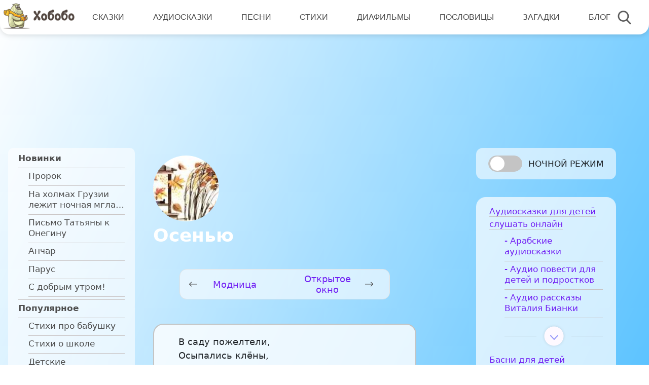

--- FILE ---
content_type: text/css
request_url: https://www.hobobo.ru/assets/plugins/a4-postratings/assets/css/style.css
body_size: 632
content:
@font-face {
    font-family: 'postratings';
    src: url('../font/postratings.eot?2094616');
    src: url('../font/postratings.eot?2094616#iefix') format('embedded-opentype'),
    url('../font/postratings.woff2?2094616') format('woff2'),
    url('../font/postratings.woff?2094616') format('woff'),
    url('../font/postratings.ttf?2094616') format('truetype'),
    url('../font/postratings.svg?2094616#postratings') format('svg');
    font-weight: normal;
    font-style: normal;
}

.postratings {
    position: relative;
    margin: 0 0 .5rem -.1rem;
    line-height: 34px;
}

.postratings__star {
    color: #000;
    -webkit-transition: all 200ms;
    -moz-transition: all 200ms;
    -ms-transition: all 200ms;
    -o-transition: all 200ms;
    transition: all 200ms;
    cursor: pointer;
}

.postratings__star:before {
    font-family: "postratings";
    font-style: normal;
    font-weight: normal;
    speak: none;
    display: inline-block;
    text-decoration: inherit;
    width: 1em;
    margin-right: .2em;
    text-align: center;
    font-variant: normal;
    text-transform: none;
    line-height: 1em;
    margin-left: .2em;
    -webkit-font-smoothing: antialiased;
    -moz-osx-font-smoothing: grayscale;
}

.postratings__star:hover {
    color: #ffdb4d;
}

.postratings__star--hover {
    color: #ffdb4d;
}

.postratings--readonly .postratings__star,
.postratings--readonly .postratings__star:hover {
    cursor: default;
    color: inherit;
    -webkit-transition: none;
    -moz-transition: none;
    -ms-transition: none;
    -o-transition: none;
    transition: none;
}

.postratings__star--empty:before {
    content: '\65';
}

.postratings__star--active:before,
.postratings__star--hover:before {
    content: '\73';
    color: #ffdb4d;
}

.postratings__star--active-half:before {
    content: '\68';
}

.postratings__message--hidden {
    opacity: 0;
    transform: translate(0, 35px);
}

.postratings__message--visible {
    opacity: 1;
    transform: translate(0, 0);
}

.postratings__message {
    position: absolute;
    left: 0;
    bottom: 35px;
    font-size: 12px;
    background: #fff;
    box-shadow: 0 0 25px #ccc;
    padding: 5px 8px;
    -webkit-transition: all 200ms;
    -moz-transition: all 200ms;
    -ms-transition: all 200ms;
    -o-transition: all 200ms;
    transition: all 200ms;
    line-height: 1.4;
    z-index: 1000;
}

.postratings__message:before {
    display: block;
    content: ' ';
    background: transparent;
    border: 5px solid transparent;
    border-top: 5px solid #fff;
    position: absolute;
    bottom: -10px;
    left: 8px;
}


--- FILE ---
content_type: text/css
request_url: https://www.hobobo.ru/assets/themes/hbb/assets/css/style.css
body_size: 11086
content:
*,:after,:before{box-sizing:border-box;margin:0;padding:0}@font-face{font-family:Arial;src:url("../fonts/Arial-Light.ttf")}@font-face{font-family:'Gotham Pro';src:url('./fonts/GothamPro-Light.woff2') format('woff2'),url('./fonts/GothamPro-Light.woff') format('woff');font-weight:300;font-style:normal;font-display:swap}@font-face{font-family:'Gotham Pro';src:url('./fonts/GothamPro-Medium.woff2') format('woff2'),url('./fonts/GothamPro-Medium.woff') format('woff');font-weight:500;font-style:normal;font-display:swap}@font-face{font-family:'Gotham Pro';src:url('./fonts/GothamPro-Bold.woff2') format('woff2'),url('./fonts/GothamPro-Bold.woff') format('woff');font-weight:700;font-style:normal;font-display:swap}@font-face{font-family:'Gotham Pro';src:url('./fonts/GothamPro.woff2') format('woff2'),url('./fonts/GothamPro.woff') format('woff');font-weight:400;font-style:normal;font-display:swap}@font-face{font-family:'Gotham Pro';src:url('./fonts/GothamPro-Medium.woff2') format('woff2'),url('./fonts/GothamPro-Medium.woff') format('woff');font-weight:500;font-style:normal;font-display:swap}@font-face{font-family:'Gotham Pro';src:url('./fonts/GothamPro.woff2') format('woff2'),url('./fonts/GothamPro.woff') format('woff');font-weight:400;font-style:normal;font-display:swap}@font-face{font-family:'Gotham Pro';src:url('./fonts/GothamPro-Light.woff2') format('woff2'),url('./fonts/GothamPro-Light.woff') format('woff');font-weight:300;font-style:normal;font-display:swap}@font-face{font-family:'Gotham Pro';src:url('./fonts/GothamPro-Bold.woff2') format('woff2'),url('./fonts/GothamPro-Bold.woff') format('woff');font-weight:700;font-style:normal;font-display:swap}.switch_story_wrapper--back{display:none}
body,html{
    height:auto;
    background: linear-gradient(to bottom right, #ffffff, #00a1ff); ;
   /* background-image:url(../images/bg.png); */
    background-repeat:no-repeat;
    background-size:cover;
    overflow-x:hidden}html{overflow:unset}html{/*margin-left:calc(100vw - 100%)*/}body{word-break:break-word}:root{--activeColor:linear-gradient(180deg, #817cf8 -32.22%, #c47fe5 160%);--mainColor:#7120f3;--humburderColor:#a166ff;--mobileColor:#c7a4fe;--darkMainColor:#decaff;--subTitleColor:#4f4f4f;--linkColor:#4b4b4b;--darkActiveMenu:#7d7d7d;--tableColorLight:linear-gradient(180deg, #bfbdff -32.22%, #f0d6ff -160%);--iosColor:#52dd8a;--darkTable:#2b2b2b;--lightTable:#fff;--heateMob:70px;--rootTran:all 0.3s ease 0s}a{text-decoration:none;color:inherit}a:hover{color:var(--mainColor)}.header{position:relative;z-index:990;padding:0 calc(min(8px,.41667vw));margin:0 auto;width:100%;height:calc(min(102px,5.3125vw))}.header:before{content:"";position:absolute;overflow:hidden;z-index:4;top:0;left:0;width:100%;height:calc(min(102px,5.3125vw));background-color:#fff;box-shadow:0 2px 11px rgba(0,0,0,.13);border-radius:0 0 20px 20px}.header .header_body{position:relative;display:-ms-flexbox;display:flex;-ms-flex-align:center;align-items:center;transition:all .3s ease 0s;height:100%;padding-right:30px}.header .header_body .header_burger{display:none;cursor:pointer;margin-left:5.88235vw}.header .header_body .header_logo{margin-right:calc(min(27px,1.40625vw));z-index:5;position:relative;width:calc(min(217px,11.30208vw))}.header .header_body .header_logo .logo{width:100%;vertical-align:baseline;height:100%}.header .header_body .header_logo .mini{display:none}.header .header_body .header_search{position:relative;z-index:5;cursor:pointer;display:-ms-flexbox;display:flex;-ms-flex-pack:center;justify-content:center;-ms-flex-align:center;align-items:center;margin-left:calc(min(24px,1.25vw));margin-right:calc(min(24px,1.25vw));transition:all .3s ease 0s}.header .header_body .header_search .close_search{display:none;margin:0;width:calc(min(35px,1.82292vw));height:calc(min(35px,1.82292vw));color:#5b5959}.swiper-container{position:relative;overflow-x:hidden}.header .header_body .header_search.active .close_search{display:block}.header .header_body .header_search.active .header_search_svg{display:none}.header .header_body .header_input_search{z-index:5;width:100%;position:relative;transition:all .3s ease 0s;background:#fbfbfb;box-shadow:inset 0 4px 4px rgba(0,0,0,.05);border-radius:12px;border:none;font-size:calc(min(24px, 1.25vw));padding:10px calc(min(20px,1.04167vw));outline:0;min-height:48px;max-height:48px}.header .header_body .header_input_search.active{top:50%;-webkit-transform:translateY(-50%);transform:translateY(-50%)}.header .header_body .hover_input{position:absolute;z-index:6;transition:all .3s ease 0s;right:10px;width:calc(min(36px,1.875vw))}.header .header_body .hover_input.active{top:50%;-webkit-transform:translateY(-50%);transform:translateY(-50%)}.header .header_body .header_menu{font-family:Arial,sans-serif;transition:all .3s ease 0s}.header .header_body .header_menu.none{-webkit-transform:scale(0);transform:scale(0)}.header .header_body .header_menu .header_list{display:-ms-flexbox;display:flex;-ms-flex-align:center;align-items:center;-ms-flex-pack:center;justify-content:center;margin:0;padding:0;overflow:auto}.header .header_body .header_menu .header_list li{z-index:4;position:relative;list-style:none}.header .header_body .header_menu .header_list li .active_link{background:var(--activeColor);color:#fff;border-radius:11px}.header .header_body .header_menu .header_list li .header_link{text-transform:uppercase;font-weight:400;font-size:calc(min(24px, 1.25vw));line-height:calc(min(28px, 1.45833vw));color:var(--linkColor);padding:calc(min(8px,.41667vw));text-decoration:none}.header .header_body .header_menu .header_list li .header_link.--dark:hover{background:var(--darkActiveMenu)}.header .header_body .header_menu .header_list li .header_link:hover{background:var(--activeColor);color:#fff;border-radius:11px}.row{margin:0}.wrapper{position:relative}.content_wrapper{padding:1rem;position:relative}.left_column{-ms-flex-align:center;align-items:center}.main_title_wrapper{margin-top:10px}.main_title_wrapper .title{color:var(--mainColor);font-weight:700;font-size:calc(min(40px, 2.08333vw));line-height:calc(min(46px, 2.39583vw));margin-bottom:20px}.main_title_wrapper .descr{color:var(--subTitleColor);font-size:calc(min(30px, 1.5625vw));font-weight:400;line-height:calc(min(34px, 1.77083vw))}.main_title_wrapper .descr_mob{display:none}.filter_wrapper{margin:calc(min(43px,2.23958vw)) 0}.filter_wrapper>div{width:calc(min(340px,17.70833vw));position:relative}.filter_wrapper .select_arrow{width:calc(min(10px,.52083vw));position:absolute;right:calc(min(15px,1.51042vw));/*bottom:calc(min(15px,.68542vw));*/z-index:13;top:50%}.filter_wrapper input,.filter_wrapper select,.select-selected{-webkit-appearance:none;-moz-appearance:none;appearance:none;border:1px solid #e2e2e2;background:rgba(255,255,255,.6);border-radius:13px;font-size:calc(min(20px, 1.04167vw));font-weight:400;/*line-height:calc(min(28px, 1.19792vw));*/color:var(--subTitleColor);width:calc(min(340px,17.70833vw));height:calc(min(45px,2.34375vw));padding:0 calc(min(11px,.57292vw)) 0 calc(min(32px,1.66667vw));display: flex;align-items: center}.filter_wrapper input.active,.filter_wrapper select.active{-webkit-backdrop-filter:blur(7px);backdrop-filter:blur(7px)}.filter_wrapper input{padding:calc(min(11px,.57292vw)) 0 calc(min(11px,.57292vw)) calc(min(57px,2.96875vw));z-index:10;position:relative;width:100%}.filter_wrapper .search input::placeholder{color:inherit}.filter_wrapper .search{position:relative}.filter_wrapper .search input:focus,.filter_wrapper .search:focus{outline:0}.filter_wrapper .searchImg{position:absolute;top:50%;-webkit-transform:translateY(-50%);transform:translateY(-50%);left:6%;z-index:99;width:calc(min(20px,1.04167vw))}.table_wrapper{width:100%;background:rgba(255,255,255,.6);border:1px solid #e2e2e2;-webkit-backdrop-filter:blur(7px);backdrop-filter:blur(7px);border-radius:13px;font-family:'Gotham Pro'}.table_wrapper .table_title_wrapper{line-height:calc(min(28.75px, 1.4974vw));display:-ms-flexbox;display:flex;-ms-flex-pack:distribute;justify-content:space-around;padding:calc(min(14px,.72917vw)) 0}.table_wrapper .table_title_wrapper .title{text-align:center;width:100%;position:relative}.table_wrapper .table_title_wrapper .title.active img{opacity:1}.table_wrapper .table_title_wrapper .title span{font-size:calc(min(25px, 1.30208vw));line-height:calc(min(28.75px, 1.4974vw));font-weight:600;color:#606060}.table_wrapper .table_title_wrapper .title img{width:15px;cursor:pointer;position:absolute;right:10px;top:5px}.table_wrapper table{width:100%}.table_wrapper table tbody .table_content_wrapper{display:-ms-flexbox;display:flex;-ms-flex-pack:distribute;justify-content:space-around;-ms-flex-align:center;align-items:center;padding:calc(min(26px,1.35417vw));width:100%;border-top:1px solid #e5e5e5}.table_wrapper table tbody .table_content_wrapper:nth-child(odd){background-color:#fff}.table_wrapper table tbody .table_content_wrapper td{width:100%;position:relative;text-align:center}.table_wrapper table tbody .table_content_wrapper td img{text-align:center;position:absolute;right:0;top:-2px}.table_wrapper table tbody .table_content_wrapper .content_name{font-size:calc(min(25px, 1.30208vw));line-height:calc(min(28.75px, 1.4974vw))}.table_wrapper table tbody .table_content_wrapper .content_name .mobile_author{display:none}.table_wrapper table tbody .table_content_wrapper .content_name a{color:#7120f3;text-decoration:none}.table_wrapper table tbody .table_content_wrapper .content_author,.table_wrapper table tbody .table_content_wrapper .content_rait,.table_wrapper table tbody .table_content_wrapper .content_time{font-size:calc(min(18px, .9375vw));line-height:20.7px;font-weight:400;color:#757575}.pagination_content{position:relative;margin-left:auto;margin-right:auto;width:fit-content;display:-ms-flexbox;display:flex;margin-top:calc(min(47px,2.44792vw))}.pagination_content .pagination_select{margin-right:calc(min(90px,4.6875vw));position:relative;z-index:6}.pagination_content .pagination_select .select_arrow{width:calc(min(10px,.52083vw));position:absolute;right:calc(min(15px,1.51042vw));bottom:calc(min(15px,.68542vw))}.pagination_content .pagination_select select{-webkit-appearance:none;-moz-appearance:none;appearance:none;background:rgba(255,255,255,.6);border:1px solid #e2e2e2;-webkit-backdrop-filter:blur(7px);backdrop-filter:blur(7px);border-radius:13px;height:calc(min(45px,2.34375vw));width:calc(min(340px,17.70833vw));padding:0 calc(min(11px,.57292vw)) 0 calc(min(32px,1.66667vw));font-size:calc(min(20px, 1.04167vw));font-weight:400;line-height:calc(min(23px, 1.19792vw))}.pagination_content .pagination{height:calc(min(45px,2.34375vw));background:rgba(255,255,255,.6);border:1px solid #e2e2e2;-webkit-backdrop-filter:blur(7px);backdrop-filter:blur(7px);border-radius:13px;display:-ms-flexbox;display:flex;-ms-flex-pack:center;justify-content:center;-ms-flex-align:center;align-items:center}.pagination_content .pagination .pag_content{display:-ms-flexbox;display:flex;-ms-flex-pack:justify;justify-content:center;width:100%}.pagination_content .pagination .pag_content .page-numbers{text-align:center;width:3.4vw;text-decoration:none;color:initial;border-right:1px solid #e2e2e2;font-size:calc(min(25px, 1.30208vw));font-weight:400;line-height:calc(min(28.75px, 1.4974vw));padding:0 calc(min(5px,.26042vw)) 0 calc(min(5px,.26042vw))}.pagination_content .pagination .pag_content .page-numbers.current{color:#9b9999}.pagination_content .pagination .pag_content .page-numbers:last-child{border:none}.descr_after_table_wrapper .descr_after_table,.descr_after_table_wrapper .how_choise_wrapper{background:rgba(255,255,255,.6);border:1px solid #e2e2e2;border-radius:13px;padding:15px 20px;font-weight:400;font-size:calc(min(30px, 1.5625vw))}.descr_after_table_wrapper .descr_after_table .title,.descr_after_table_wrapper .how_choise_wrapper .title{color:#ce66ff}.right_column.right_column{max-width:374px}.right_column .night_wrapper{display:-ms-flexbox;display:flex;width:100%;background:rgba(255,255,255,.6);border-radius:13px;padding:15px 10px;-ms-flex-align:center;align-items:center;-ms-flex-pack:distribute;justify-content:space-around}.right_column .night_wrapper label{text-transform:uppercase;font-size:24px;line-height:25px;font-weight:400;margin-left:-15px}.right_column .night_wrapper .toggle-button{position:relative;display:inline-block;width:80px;height:39px;margin:0;vertical-align:top;background:#c4c4c4;border:1px solid #c4c4c4;border-radius:30px;outline:0;cursor:pointer;-webkit-appearance:none;-moz-appearance:none;appearance:none;transition:all .3s cubic-bezier(.2, .85, .32, 1.2)}.right_column .night_wrapper .toggle-button:after{content:"";display:inline-block;position:absolute;left:3px;top:1px;width:35px;height:35px;background-color:#fff;border-radius:50%;-webkit-transform:translateX(0);transform:translateX(0);transition:all .3s cubic-bezier(.2, .85, .32, 1.2)}.right_column .night_wrapper .toggle-button:checked::after{-webkit-transform:translateX(calc(100% + 3px));transform:translateX(calc(100% + 3px));background-color:#fff}.right_column .night_wrapper .toggle-button:checked{background-color:var(--iosColor)}.right_column .categories_wrapper{margin-top:calc(min(16px,.83333vw));margin-bottom:calc(min(16px,.83333vw));background:rgba(255,255,255,.7);border-radius:19px;padding:calc(min(10px,.52083vw)) calc(min(30px,2.04167vw));transition:var(--rootTran)}.right_column .categories_wrapper .category{position:relative;width:100%;transition:var(--rootTran);margin-top:10px}.right_column .categories_wrapper .category .category_title{margin-bottom:calc(min(14px,.72917vw));position:relative}.right_column .categories_wrapper .category .category_title.active{opacity:.3}.right_column .categories_wrapper .category .category_title h6{margin-bottom:0;font-weight:400;font-size:calc(min(25px, 1.30208vw));border-bottom:1px solid #c9c4c4}.right_column .categories_wrapper .category .category_title h6 a{padding-bottom:14px;display:block}.right_column .categories_wrapper .category .category_content{margin:0 0 20px calc(min(35px,2.34375vw));transition:var(--rootTran);outline:0;overflow:hidden}.right_column .categories_wrapper .category .category_content.active{height:auto}.right_column .categories_wrapper .category .category_content p{border-bottom:1px solid #c9c4c4;font-weight:400;font-size:calc(min(25px, 1.30208vw));line-height:calc(min(28.75px, 1.6974vw));margin:0 0 calc(min(8px,.41667vw)) 0}.right_column .categories_wrapper .category .category_content p a{display:block;padding-bottom:calc(min(12px,.625vw))}.right_column .categories_wrapper .category .category_content p a:hover,.right_column .categories_wrapper .category .category_title h6 a:hover{color:var(--mainColor)}.mobile_hover:hover{background-color:#a1a1a1}.line{position:relative;color:#c9c4c4;transition:var(--rootTran);display:-ms-flexbox;display:flex;-ms-flex-align:center;align-items:center;margin-left:calc(min(45px,2.34375vw));margin-top:-15px}.line hr{color:#797979;width:100%;height:1px}.line img{margin:0 10px 0 10px;position:relative;z-index:2;transition:var(--rootTran);cursor:pointer;width:49px;transform:rotate(0)}.line img.active{-webkit-transform:rotate(180deg);transform:rotate(180deg)}.right_column .ads img{width:100%}footer{background:rgba(255,255,255,.6);-webkit-backdrop-filter:blur(7px);backdrop-filter:blur(7px);border-radius:14px 14px 0 0;padding:26px}footer .dt_footer{display:-ms-flexbox;display:flex;-ms-flex-align:center;align-items:center;-ms-flex-pack:center;justify-content:center}
footer .dt_footer ul{
    list-style-type:none;
    display:-ms-flexbox;
    display:flex;-ms-flex-pack:justify;
    justify-content:space-between;
    width:675px;
    margin:0;
    padding:0;
    flex-wrap: wrap;

}footer .dt_footer ul li{
     line-height:17.25px;
     margin-bottom: 20px;
 }.mobile_footer div a,footer .dt_footer ul li a{color:initial;font-size:18px;font-weight:500;text-decoration:none}.mobile_footer{display:none}.mobile_footer div{list-style-type:none;margin:0;padding:0}.mobile_footer div a{line-height:17.25px;display:block}.mobile_footer div a:first-child{margin-bottom:20px}.left_sideBar .ads{margin-top:50px}.left_sideBar img{max-width:100%}.left_sideBar .logo{margin-left:30px;width:150px;height:150px;object-fit:cover;border-radius:50%}.mobile_ads{width:100%;display:none;margin:20px 0}.mobile_ads img{max-width:100%;margin:0 auto;display:block}#single_tale .mobile_ads{margin-bottom:0}.logo_mobile{display:none;float:left;width:30%}.player_main_wrapper{margin-top:55px;background:rgba(255,255,255,.6);border:1px solid #e2e2e2;border-radius:27px;font-weight:400;transition:ease-in-out .4s;position:relative}.jp-playlist ul{margin:0;padding:0}.jp-playlist ul li{list-style:none;border-top:1px solid #e2e2e2}.jp-playlist ul li>div{margin-left:0;position:relative;width:100%}.jp-playlist li.jp-playlist-current{background:#e6d8fd;color:var(--mainColor)}.jp-playlist a{color:inherit;padding-right:calc(var(--bs-gutter-x)/ 2);padding-left:calc(var(--bs-gutter-x));width:calc(100% - 110px)}.jp-playlist-item{display:block;width:100%;vertical-align:middle;padding:26px 0;outline:0}.player_main_wrapper .jp-controls .remote_control{display:flex;align-items:center}.player_main_wrapper .jp-controls .remote_control>div{width:32px;height:32px;cursor:pointer}.jp-previous{background-image:url("../images/nazad.svg")}.jp-next{background-image:url("../images/vpered.svg");margin-left:10px}.jp-mute{background-image:url("../images/volume.svg");width:37px;height:34px}.player_main_wrapper .jp-controls .remote_control>div.repeat-off,.player_main_wrapper .jp-controls .remote_control>div.repeat-on{background-image:url("../images/replay.svg");width:19px;height:24px;margin-left:20px}.player_main_wrapper .story_wrapper{position:relative;transition:max-height .5s ease-in-out;overflow-y:auto;max-height:222px}.player_main_wrapper .story_wrapper .story_name_wrapper .download_wrapper{display:-ms-flexbox;display:flex;-ms-flex-pack:end;justify-content:flex-end}.player_main_wrapper .story_wrapper .story_name_wrapper .download_wrapper img{margin-left:20px;width:25px;cursor:pointer}.jp-playlist ul li:hover{background:#e6d8fd;color:var(--mainColor)}.jp-playlist ul li:last-child.jp-playlist-current,.jp-playlist ul li:last-child:hover{border-bottom-left-radius:27px;border-bottom-right-radius:27px}.player_main_wrapper .player_wrapper{padding:10px;padding-right:15px;padding-bottom:20px}.player_main_wrapper .player_wrapper .player .progress{background-color:#fff}.player_main_wrapper .player_wrapper .player>.progress{height:20px}.player_main_wrapper .player_wrapper .player .progress-bar{background-color:#9496f9}.player_main_wrapper .player_wrapper .player .player_control_wrapper{margin-top:10px;position:relative}.player_main_wrapper .player_wrapper .player .player_control_wrapper .remote_control{float:left}.player_main_wrapper .player_wrapper .nazad,.player_main_wrapper .player_wrapper .replay,.player_main_wrapper .player_wrapper .vpered{cursor:pointer}.player_main_wrapper .player_wrapper .volume_control{width:135px;display:-ms-flexbox;display:flex;float:right;align-items:center}.jp-playlist-item-free:before{margin-right:calc(var(--bs-gutter-x)/ 2)}.jp-free-media{position:absolute;right:calc(var(--bs-gutter-x)/2);top:50%;transform:translateY(-50%);z-index:10}.jp-free-media img{width:25px;height:25px}.timeline{width:fit-content;position:absolute;top:50%;transform:translateY(-50%);right:calc(var(--bs-gutter-x) + 40px)}.player_main_wrapper .player_wrapper .remote_control img{margin-right:10px;cursor:pointer}.player_main_wrapper .player_wrapper .player .player_control_wrapper .volume_control .progress{margin-left:10px;width:100%}.player_main_wrapper .player_wrapper .player_time span{font-weight:400;font-size:14px}.player_main_wrapper .player_wrapper .player_time .sum{float:left}.player_main_wrapper .player_wrapper .player_time .last{float:right}.player_main_wrapper .player_wrapper .play_btn{width:76px;height:76px;background-color:#9496f9;border-radius:50%;background-repeat:no-repeat;cursor:pointer}.player_main_wrapper .player_wrapper .play_btn.jp-play{background-image:url("../images/play.svg");background-size:45px 45px;background-position:65%}.player_main_wrapper .player_wrapper .play_btn.jp-pause{background-image:url("../images/pause.svg");background-size:28px 40px;background-position:50%}.player_main_wrapper .story_wrapper .scroll_down{cursor:pointer;position:absolute;bottom:-10%;left:50%;-webkit-transform:translateX(-50%);transform:translateX(-50%)}.player_main_wrapper .story_wrapper .scroll_down img{width:50px}.switch_story_wrapper{margin:3rem auto;max-width:80%;background:rgba(255,255,255,.6);border:1px solid #e2e2e2;border-radius:14px;display:flex;align-items:center}.switch_story_wrapper>div{width:50%}.switch_story_wrapper div{-ms-flex-align:center;align-items:center;padding:0 10px;height:100%;cursor:pointer}.switch_story_wrapper div a{text-align:center;display:flex;align-items:center;width:100%}.switch_story_wrapper div img,.switch_story_wrapper div svg{width:16px;height:16px}.switch_story_wrapper .next_story,.switch_story_wrapper .prev_story{width:calc(100% - 30px);overflow:hidden;text-overflow:ellipsis;display:-webkit-box;-webkit-line-clamp:2;-webkit-box-orient:vertical}.comments_wrapper .comments_title{font-weight:500;background:rgba(255,255,255,.6);border:1px solid #e2e2e2;border-radius:14px 14px 0 0;padding:5px 20px;width:-webkit-max-content;width:-moz-max-content;width:max-content;font-size:16px;border-bottom:none;color:#6c6c6c}.comments_wrapper .comments{margin-bottom:5px}.comments_wrapper .comments textarea{font-weight:300;background:rgba(255,255,255,.6);border:1px solid #e2e2e2;border-radius:0 14px 14px 14px;font-size:17px}.comments_wrapper .comments_group{position:relative}.comments_wrapper .comments_group img{width:27px;position:absolute;z-index:2;left:10px;top:50%;transform:translateY(-50%)}.comments_wrapper .comments_group input{background:rgba(255,255,255,.6);border:1px solid #e2e2e2;border-radius:14px;padding-left:45px;padding-right:10px;font-size:17px;font-weight:300;height:42px;line-height:42px;width:330px}.comments_wrapper .comments_group input:focus{outline:0}.comments_wrapper .comments textarea:focus{box-shadow:none}.comments_wrapper .comments textarea::placeholder,.comments_wrapper .comments_group input::placeholder{color:#c4cad3}.comments_wrapper .comments_group input::-webkit-input-placeholder{font-weight:300;font-size:17px}.comments_wrapper .comments_group input::-moz-placeholder{font-weight:300;font-size:17px}.comments_wrapper .comments_group input:-ms-input-placeholder{font-weight:300;font-size:17px}.comments_wrapper .comments_group input::-ms-input-placeholder{font-weight:300;font-size:17px}.comments_wrapper .comments_group input::placeholder{font-weight:300;font-size:17px}.comments_wrapper .quotes_wrapper{margin-top:2rem;color:#6c6c6c;position:relative}.comments_wrapper .quotes_wrapper:not(.depth-1){margin-left:40px;margin-top:1rem}.comments_wrapper .quotes_wrapper .comment-body{padding:10px 15px 0;background:rgba(255,255,255,.6);border:1px solid #e2e2e2;border-radius:14px}.comments_wrapper .quotes_wrapper .quotes_descr,.comments_wrapper .quotes_wrapper .quotes_title{font-weight:400;font-size:20px}.quotes_title h6{font-size:20px}.comments_wrapper .quotes_wrapper .quotes_descr{margin-top:-5px}.comments_wrapper .quotes_wrapper span{color:#a5a5a5;font-size:12px}.comments_wrapper .quotes_wrapper button{background:rgba(255,255,255,.6);border:1px solid #e2e2e2;border-radius:0 12px 0 14px;-webkit-transform:translate(-10px,10px);transform:translate(-15px,10px);padding:5px 20px;font-weight:300;font-size:18px;display:flex;align-items:center;outline:0}.comments_wrapper .quotes_wrapper button:hover{color:#fff;background-color:#e2e2e2}.comments_wrapper .quotes_wrapper button img{margin-right:10px;display:none}.comments_wrapper .quote{width:93%;float:right}.comments_block.quote{display:none}.descr_after_table,.how_choise_wrapper,input,select{border:none}.wrapper>.content_wrapper{padding:18px 33px;justify-content:space-between;width:100%;margin-left:0}.wrapper>.content_wrapper>.left_column,.wrapper>.content_wrapper>.right_column{padding:0}.right_column .categories_wrapper .category .category_title img{width:1.08235vw;height:1.08235vw;position:absolute;left:-2.20588vw;top:1.00588vw;display:none}.main_header{width:85%;margin-right:auto;margin-left:auto}.main_header .filter_wrapper>div{padding:0}.main_title_wrapper{padding-right:70px}.player_wrapper .player{width:calc(100% - 100px);flex:0 0 auto}.comments_wrapper .comments_group>div{position:relative}.left_sideBar.left_sideBar{width:325px;padding:0}.single_page>.content_wrapper{padding-left:22px}.single_page .main_title_wrapper{padding-right:0}.descr_after_table_wrapper .how_choise_wrapper>.title h3{font-size:32px;font-weight:600}.descr_after_table_wrapper{margin-top:40px}.search_curtain{height:300px;position:absolute;display:none;width:100%;left:0;z-index:5;background-color:#fff;opacity:.4}.custom-select{position:relative}.custom-select select{display:none}.select-selected{position:relative;/*line-height:calc(min(60px, 2.19792vw));*/z-index:12;display: flex;align-items: center}.select-items div{border-bottom:1px solid #d4cfcf;padding:5px min(32px,1.66667vw)}.select-items div:hover{background-color:#e2e2e2}.select-items div:last-child{border-bottom:none}.select-items div,.select-selected{cursor:pointer;font-size:calc(min(20px, 1.04167vw))}.select-selected{overflow:hidden;text-overflow:ellipsis;white-space:nowrap;padding-right:1.57292vw}.select-arrow-active{background-color:#fff;transition:all .3s cubic-bezier(.2, .85, .32, 1.2)}.pagination_content .pagination_select .select_arrow{z-index:13}.custom-select.poems,.custom-select.poems .select-selected{width:293px}.custom-select.poems{position:relative;margin-top:20px}.custom-select.poems .select-items div,.custom-select.poems .select-selected{font-size:18px}.select-items{position:absolute;top:50%;left:0;right:0;padding:1.26667vw 0 0 0;background:#fff;border:1px solid #e2e2e2;border-top:none;border-bottom-right-radius:10px;border-bottom-left-radius:10px;z-index:9;max-height:60vh;overflow-y:scroll}.select-hide{display:none}.close_search_mobile{width:20px;height:20px;z-index:90;position:absolute;left:5.88235vw;display:none;cursor:pointer}.mobile_title{display:none;color:var(--mainColor);font-weight:700;font-size:3.18235vw;line-height:5.76471vw}.filter_wrapper .duration{z-index:8}.filter_wrapper .search{z-index:7}.categories_button_mobile{position:absolute;top:40px;right:-40px;width:107px;height:30px;transform:rotate(-90deg);z-index:999;cursor:pointer}.categories_button_mobile p{width:100%;height:100%;text-align:center;background:#f1effd;z-index:998;position:relative;border:1px solid #ccadff;border-top-left-radius:10px;border-top-right-radius:10px;margin-bottom:0;font-weight:400}.categories_button_mobile,.categories_button_mobile img{display:none}.categories_button_mobile img{position:absolute;top:-24px;left:35px;z-index:15;transform:rotate(180deg);cursor:pointer;width:38px;height:38px;transition:all .3s ease 0s}.filter_wrapper .search input{color:#858585}.content_wrapper .night_wrapper_mobile{display:none;-ms-flex-pack:center;justify-content:center;-ms-flex-align:center;align-items:center;width:100%;background:0 0;border:none}.content_wrapper .night_wrapper_mobile label{font-size:28px;font-weight:600;margin-left:1.41176vw}.content_wrapper .night_wrapper_mobile .toggle-button{position:relative;display:inline-block;margin:0;vertical-align:top;background:#a0a0a0;border:1px solid #a0a0a0;border-radius:30px;outline:0;cursor:pointer;-webkit-appearance:none;-moz-appearance:none;appearance:none;transition:all .3s cubic-bezier(.2, .85, .32, 1.2)}.content_wrapper .night_wrapper_mobile .toggle-button{width:77px;height:41px}.content_wrapper .night_wrapper_mobile .toggle-button:after{content:"";display:inline-block;position:absolute;left:3px;top:2px;width:35px;height:35px;background-color:#fff;border-radius:50%;transition:all .3s cubic-bezier(.5, .85, .32, 1.2)}.content_wrapper .night_wrapper_mobile .toggle-button:checked::after{-webkit-transform:translateX(calc(100%));transform:translateX(calc(100%));background-color:#fff}.content_wrapper .night_wrapper_mobile .toggle-button:checked{background-color:var(--iosColor)}.tales_left_sideBar{background-color:rgba(255,255,255,.6);width:100%;padding:10px 20px 1px;border-radius:10px}
.tales_left_sideBar_cat div,.tales_left_sideBar_cat p{border-bottom:1px solid #c9c4c4;font-size:calc(min(25px, 1.30208vw));line-height:calc(min(28.75px, 1.6974vw));margin:0 0 calc(min(8px,.41667vw)) 0;color:#4e4e4e}
.tales_left_sideBar_cat div span,.tales_left_sideBar_cat p a{padding-bottom:calc(min(12px,.625vw));display:block;color:#4e4e4e}.tales_left_sideBar_cat div{font-weight:700}
.tales_left_sideBar_cat div span:hover,.tales_left_sideBar_cat p a:hover{color:#8032ff}.tales_left_sideBar_cat p{font-weight:400;margin-left:20px}.tales_left_sideBar_cat:last-child p:last-child{border-bottom:none}.title_breadcumbs{color:#fff;font-size:18px;margin-top:-10px;display:flex;flex-wrap:wrap}.descr_wrapper_tale{width:100%;border-radius:20px;border:2px solid #c4c4c4;background-color:rgba(255,255,255,.8);margin-top:20px;position:relative}.descr_wrapper_tale_header{padding:5px calc(min(48px,4.30208vw));display:flex;justify-content:space-between;align-items:center;border-bottom:1px solid #c4c4c4;height:50px}.descr_wrapper_tale_pages{font-size:calc(min(19px, 1.30208vw))}.descr_wrapper_tale_title{font-size:calc(min(30px, 1.80208vw));color:#8032ff;font-weight:700}.descr_wrapper_tale_resize img{display:inline-block;margin-left:10px;cursor:pointer}.descr_wrapper_tale_body{padding:25px 10px 10px calc(min(48px,4.30208vw));/*height:60vh;*/position:relative}
.descr_wrapper_tale_body>div{/*verflow-x:hidden;overflow-y:scroll;height:100%;padding-right:calc(min(40px,2.30208vw)) */}
.descr_wrapper_tale_body p:first-child{margin-top:-5px}.descr_wrapper_tale_body,.descr_wrapper_tale_icon{font-size:calc(min(18px, 1.80208vw))}.descr_wrapper_tale_icons{display:flex;justify-content:space-around}.descr_wrapper_tale_icon{margin-top:10px;width:33%;position:relative}.descr_wrapper_tale_icon>a{width:fit-content;margin:0 auto;text-decoration:none}.descr_wrapper_tale_icon>a>img{margin:0 auto;display:block;width:58px;height:58px}.descr_wrapper_tale_icon p{text-align:center;color:#212529}.descr_wrapper_tale_line{position:absolute;right:0;top:25%;height:40px}.descr_wrapper_tale_annotation{padding:15px 10px;width:auto;background-color:rgba(255,255,255,.8);border-radius:20px;margin-top:45px;color:#4f4f4f;border:1px solid #e2e2e2}.descr_wrapper_tale_annotation h2{font-size:calc(min(34px, 6.80208vw));font-weight:700}.descr_wrapper_tale_annotation p{font-size:calc(min(25px, 1.30208vw))}.tale_container_max{position:fixed;z-index:999;top:0;left:0;right:0;bottom:0;background-image:url(../images/bg.png);background-repeat:no-repeat;background-size:cover}.single_poem .table_content_wrapper:last-child{border-bottom-left-radius:13px;border-bottom-right-radius:13px}.tale_container_max .descr_wrapper_tale{margin:0 auto;height:100vh;position:relative}.tale_container_max .descr_wrapper_tale_body{height:83vh}.single_poem h2{margin-top:10px}.p-85 .minicard span,.p-85 p{font-size:85%}.p-100 .minicard span,.p-100 p{font-size:100%}.p-115 .minicard span,.p-115 p{font-size:115%}.p-130 .minicard span,.p-130 p{font-size:130%}.p-150 .minicard span,.p-150 p{font-size:150%}.single_poem .p-85 .descr_wrapper_tale_body_title{font-size:calc(min(20px, 1.80208vw))}.single_poem .p-100 .descr_wrapper_tale_body_title{font-size:calc(min(24px, 1.80208vw))}.single_poem .p-115 .descr_wrapper_tale_body_title{font-size:calc(min(28px, 1.80208vw))}.single_poem .p-130 .descr_wrapper_tale_body_title{font-size:calc(min(32px, 2.80208vw))}.single_poem .p-150 .descr_wrapper_tale_body_title{font-size:calc(min(36px, 3.80208vw))}.descr_wrapper_tale_body>div::-webkit-scrollbar,.jp-playlist::-webkit-scrollbar{width:29px}.descr_wrapper_tale_body>div::-webkit-scrollbar-track,.jp-playlist::-webkit-scrollbar-track{background:#ebe6ec}.descr_wrapper_tale_body>div::-webkit-scrollbar-thumb,.jp-playlist::-webkit-scrollbar-thumb{background:linear-gradient(270deg,#423eea -47.83%,#9654d8 128.26%);border-radius:7px;margin-left:2px;border:3px solid #ebe6ec}.select-items{overflow-y:scroll}.categories_wrapper::-webkit-scrollbar,.select-items::-webkit-scrollbar{width:29px}.categories_wrapper::-webkit-scrollbar-track,.select-items::-webkit-scrollbar-track{background:#ebe6ec}.categories_wrapper::-webkit-scrollbar-thumb,.select-items::-webkit-scrollbar-thumb{background:linear-gradient(270deg,#423eea -47.83%,#9654d8 128.26%);border-radius:7px;margin-left:2px;border:3px solid #ebe6ec}.mobile_tales{display:none;width:auto;padding:2.35294vw 0 2.35294vw 6.70588vw;margin-bottom:30px;margin-left:20px;margin-right:20px}.mobile_tales .tales_left_sideBar_cat{max-width:66.35294vw}.mobile_tales .tales_left_sideBar_cat div{font-size:3.18235vw;line-height:1.2;margin-bottom:1.29412vw;padding-bottom:7px}.mobile_tales .tales_left_sideBar_cat p{margin-left:10.11764vw;font-size:3.18235vw;line-height:4.76471vw;margin-bottom:1.48235vw;font-weight:400}.player_wrapper .jp-gui{display:-webkit-box;display:-webkit-flex;display:-ms-flexbox;display:flex;-webkit-box-orient:vertical;-webkit-box-direction:normal;-webkit-flex-direction:column;-ms-flex-direction:column;flex-direction:column;overflow:visible}.player_wrapper .jp-progress{height:20px;background-color:#fff;position:relative;cursor:pointer}.player_wrapper .jp-play-bar{background-color:#9496f9;height:20px}.player_wrapper .jp-progress .jp-seek-bar{position:absolute;bottom:0;left:0}.player_wrapper .jp-time-holder{display:-webkit-box;display:-webkit-flex;display:-ms-flexbox;display:flex;-webkit-box-pack:justify;-webkit-justify-content:space-between;-ms-flex-pack:justify;justify-content:space-between;width:100%;font-weight:400;font-size:14px;margin-bottom:5px}.player_wrapper .jp-controls{display:-webkit-box;display:-webkit-flex;display:-ms-flexbox;display:flex;-webkit-box-pack:justify;-webkit-justify-content:space-between;-ms-flex-pack:justify;justify-content:space-between;width:100%;height:fit-content;position:relative;-webkit-box-align:center;-webkit-align-items:center;-ms-flex-align:center;align-items:center;margin-top:10px}.jp-controls li{display:inline}.player_wrapper .jp-controls .jp-playback-rate-bar{left:0;top:50%;-webkit-transform:translateY(-50%);-ms-transform:translateY(-50%);transform:translateY(-50%)}.player_wrapper .jp-controls a{display:block;border-radius:50%;display:-webkit-box;display:-webkit-flex;display:-ms-flexbox;display:flex;-webkit-box-align:center;-webkit-align-items:center;-ms-flex-align:center;align-items:center;-webkit-box-pack:center;-webkit-justify-content:center;-ms-flex-pack:center;justify-content:center}.jp-audio>a svg{width:66px;height:66px}.jp-controls a svg{width:25px;height:25px}.player_wrapper .jp-controls .jp-play,.podcast-card .podcast-card-bottom .jp-controls .jp-pause{top:0;left:50%;-webkit-transform:translateX(-50%);-ms-transform:translateX(-50%);transform:translateX(-50%)}.player_wrapper .jp-controls .jp-play{position:absolute;left:0;top:0}.jp-audio{display:flex;justify-content:space-between;align-items:flex-end;padding-left:calc(var(--bs-gutter-x)/ 2)}#jp_container_1 .jp-type-single{width:calc(100% - 100px);margin:0 auto;padding-left:calc(var(--bs-gutter-x)/ 2)}.jp-volume-bar{width:100px;height:20px;background-color:#fff;border-radius:.25rem;margin-left:10px;cursor:pointer}.jp-volume-bar-value{height:100%;border-radius:.25rem;background-color:#9496f9}#jp_container_1 .tales_btn{position:absolute;bottom:0;left:50%;transform:translateX(-50%) translateY(50%);cursor:pointer;transition:all .3s ease-in-out}.repeat-off{box-shadow:0 0 5px 0 #9b24f545;padding:2px;border-radius:5px}.comments_wrapper .comments_title,.jp-playlist-item,.switch_story_wrapper,.timeline{font-size:18px;line-height:21px}.comments_group_block{display:flex;justify-content:space-between;align-items:flex-start}.comment_button{width:180px;height:40px;background-color:#9496f9;border-radius:14px;text-align:center;line-height:38px;font-size:22px;color:#fff;cursor:pointer;border:1px solid #9496f9}.comment_button:hover{color:#9496f9;background-color:#fff}#download_link_mobile{font-size:15px;font-weight:400;color:#7174fc;border:1px solid #9496f9;border-radius:8px;text-transform:uppercase;padding:0 3px;display:none;position:absolute;bottom:5px;right:0}.single_poem .left_sideBar.left_sideBar{width:374px}.single_poem .tales_left_sideBar_cat p{margin-left:0}.single_poem .tales_left_sideBar_cat_content{margin-left:min(35px,2.34375vw);overflow-y:hidden;margin-bottom:20px}.single_poem .tales_left_sideBar_cat:last-child p:last-child{border-bottom:1px solid #c9c4c4}.single_poem .title_breadcumbs{margin-top:0}#single_tale .title_wrapper_story,.single_page .title_wrapper_story,.single_poem .title_wrapper_story{display:flex;align-items:center}.title_wrapper_story{margin-top:15px}.poem_title{font-size:calc(min(36px, 3.80208vw));font-weight:700;color:#fff;line-height:1}.poem_author_img{width:130px;height:130px;border-radius:50%;margin-right:45px;flex-shrink:0}.poem_author_img img{width:100%;height:100%;object-fit:cover;border-radius:50%}.poem_author_media_block{display:flex;margin-top:18px}.poem_author_media{background:#fff9f9;opacity:.8;border-radius:11px;margin-right:12px;font-size:20px;line-height:1}.poem_author_media a{display:flex;align-items:center;padding:3px 10px}.poem_author_media img{max-width:100%;max-height:24px;margin-right:5px}.single_poem .descr_wrapper_tale_header{justify-content:center;position:relative}.single_poem .descr_wrapper_tale_resize{position:absolute;right:20px;top:50%;transform:translateY(-50%)}.single_poem .descr_wrapper_tale_resize img{width:32px}.single_poem .descr_wrapper_tale_body{height:unset;padding-left:15px;padding-right:15px;border-radius:18px}.single_poem .descr_wrapper_tale_body>div{overflow-y:visible;padding:0}.poem{width:360px;margin-left:auto;margin-right:auto}.descr_wrapper_tale_body_title{font-weight:700;line-height:1;margin-bottom:13px;text-align:left}.single_poem .poem hr{width:200px}.single_poem .descr_wrapper_tale_icon{width:50%}.single_poem .descr_wrapper_tale_annotation{padding:20px 30px}.single_poem .comments_wrapper{margin-top:20px}.single_poem .descr_wrapper_tale_annotation p{line-height:1.2}.single_poem .comment_button{background-color:#6063ff;border-color:#6063ff}.single_poem .comment_button:hover{color:#6063ff;background-color:#fff}.single_poem .tales_left_sideBar_cat div{margin-bottom:calc(min(14px,.72917vw))}.single_poem #descr_wrapper_tale_maximize{display:none}.quick_choice_block{margin:25px 45px 30px;width:auto;padding:20px 30px;font-size:calc(min(18px, 2.80208vw));background:#fff9f9;opacity:.8;border-radius:32px}.quick_choice_title{font-size:calc(min(22px, 2.10208vw));font-weight:700;line-height:1;margin-bottom:10px;text-align:left}.quick_choices{display:flex;flex-wrap:wrap;justify-content:space-between;text-align:left}.quick_choice{width:33%}.quick_choice a:hover{color:var(--mainColor)}.single_poem .descr_wrapper_tale_icon p{color:#7e7e7e}#poem .left_column{padding:0 5px}#poem .poem_title,#poem .title_breadcumbs{padding-left:12px}#poem .table_wrapper{margin-top:25px}#poem .main_content_wraper .content_author,#poem .main_content_wraper .content_name{border-right:1px solid #dedede}#poem .main_content_wraper .content_author:nth-child(odd),#poem .main_content_wraper .content_name:nth-child(odd){border-color:#f8f8f8}#poem .title.amount,#poem .title.category{border-right:1px solid #f8f8f8}#poem .main_content_wraper .content_name,#poem .title.category{width:43%}#poem .main_content_wraper .content_author,#poem .title.amount{width:30%}#poem .main_content_wraper .content_time,#poem .title.readers{width:27%}#poem .table_wrapper table tbody .table_content_wrapper{padding-left:0;padding-right:0}#poem .table_wrapper .table_title_wrapper{padding:0}#poem .table_wrapper .table_title_wrapper td{padding:calc(min(14px,.72917vw)) 0}#poem .table_wrapper .table_title_wrapper .title img{top:50%;transform:translateY(-50%)}#poem .pagination_content{left:0;justify-content:center;margin-top:24px;max-width:unset}#poem .pagination_content .pagination{padding-left:0;padding-right:0}#poem .pag_level-mid{padding:0 30px}#poem .tales_left_sideBar_cat div{font-weight:400}.poem_group{padding:13px 48px 37px;background-color:rgba(255,255,255,.8);border-radius:20px;margin-top:25px}.poem_group_title{font-weight:700;font-size:40px;color:#7557ff}.poem_group_text{display:flex;width:100%;font-size:22px;margin-top:13px;justify-content:space-between}.poem_group_author{width:calc(100% - 50px)}.poem_group_text_block{display:grid;grid-template-columns:calc(33% - 25px) calc(33% - 25px) calc(33% - 25px);grid-template-rows:auto;justify-content:space-between}.poem_group_amount{font-weight:700;width:50px;text-align:right}.poem_container{display:flex;flex-wrap:wrap;justify-content:space-between}.poem_container .poem_group{width:calc(50% - 10px)}.poem_container .poem_group_text{width:145px}#coloring .left_sideBar.left_sideBar,#single-coloring .left_sideBar.left_sideBar{width:374px}#coloring .tales_left_sideBar,#single-coloring .tales_left_sideBar{margin-bottom:70px}#coloring .left_column.left_column{width:1100px;padding:0 64px}#single-coloring .left_column.left_column{padding:0 30px}#single-coloring .filter_wrapper{margin-bottom:20px}#single-coloring .filter_wrapper>div{width:48%}#single-coloring .filter_wrapper input,#single-coloring .filter_wrapper select,#single-coloring .select-selected{width:100%}#single-coloring .filter_wrapper .select_arrow{right:40px}#single-coloring .select-items{left:12px;right:12px}#coloring .right_column.right_column .tales_left_sideBar_iphone,#single-coloring .right_column.right_column .tales_left_sideBar_iphone{width:100%;display:block}#coloring .right_column.right_column .tales_left_sideBar_iphone img,#single-coloring .right_column.right_column .tales_left_sideBar_iphone img{width:100%}#coloring .container.container>.container{margin:20px 0}#single-coloring .container.container>.container{margin:10px 0}#coloring .main_content-back,#single-coloring .main_content-back{position:relative;background-color:#eeecfd;border-radius:20px}#single-coloring .main_content-modal-wrap{position:absolute;top:0;z-index:3;width:150%;display:none;left:-25%;box-shadow:0 7px 42px rgba(117,87,255,.36);border-radius:45px}#single-coloring .main_content-modal-inner{position:relative;background-color:#dad6f8;border-radius:20px;padding-top:11%;padding-bottom:11%}#single-coloring .main_content-modal-inner img{width:100%!important;padding:60px 0}#single-coloring .main_content-modal_title{position:absolute;top:3%;left:0;right:0;font-weight:700;font-size:28px;line-height:32px;text-align:center;color:#7557ff}#single-coloring .main_content-modal_btns{font-size:16px;line-height:18px;text-align:center;position:absolute;bottom:5%;left:0;right:0}#single-coloring .main_content-modal_btns a{background:#fff;box-shadow:0 0 9px rgba(117,87,255,.36);border-radius:11px;width:141px;height:39px;color:#7557ff;padding:4px 24px;margin:0 5px}#coloring .main_content{display:-webkit-flex;display:-ms-flex;display:flex;flex-wrap:wrap}#single-coloring .main_content-wrap{display:flex;flex-wrap:wrap}#coloring .main_content .container{padding:0 17px}#single-coloring .main_content .container{padding:0 10px}#coloring .main_content-item{margin:15px 0}#single-coloring .main_content-item{margin-bottom:25px}#coloring .main_content-item .container,#single-coloring .main_content-item .container{position:relative}#coloring .main_content-title,#single-coloring .main_content-title{font-style:normal;font-weight:700;font-size:25px;line-height:34px;color:#7557ff;text-align:center;min-height:68px;padding:0 5px}#coloring .main_content-desc,#single-coloring .main_content-desc{position:relative;display:flex;justify-content:space-between;color:#454545;height:50px;align-items:center;border-bottom-left-radius:20px;border-bottom-right-radius:20px;background-color:#eeecfd;padding:0 10px}#single-coloring .main_content-desc-left{display:-webkit-flex;display:-ms-flex;display:flex;align-items:center}#single-coloring .main_content-desc-left img{object-fit:contain;margin-right:5px}#single-coloring .main_content-desc-left>div{display:inline-flex;font-size:14px;line-height:16px}#single-coloring .main_content-desc-left>div>span{font-weight:700;margin-left:5px}#single-coloring .main_content-desc-right button{border:none;background:0 0;cursor:pointer;outline:0}#coloring .main_content-desc{position:absolute;bottom:11px;left:40px;font-size:16px;line-height:18px;color:#454545}#coloring .main_content-desc span{font-weight:700}.main_content-img_cont{background-color:#eeecfd}#coloring .main_content-img_cont{border-bottom-left-radius:20px;border-bottom-right-radius:20px}#coloring .main_content-img,#single-coloring .main_content-img{width:100%;border-radius:20px;max-height:178px;object-fit:cover;object-position:top}#coloring .pagination_content{margin-top:15px;margin-bottom:10px;justify-content:center;left:0;right:0;margin-left:auto;margin-right:auto}#single-coloring .pagination_content{margin-top:0;margin-bottom:10px;justify-content:center;left:0;right:0;margin-left:auto;margin-right:auto}.main_content-desc-right{position:relative}.main_content_share{padding:20px 15px;background-color:#fff;box-shadow:0 0 37px rgba(0,0,0,.1);border-radius:29px;position:absolute;left:calc(65% - 30px);bottom:100%;z-index:100;display:none;width:210px}.main_content_share_block{display:flex;align-items:center}.main_content_share_block:not(:first-child){margin-top:15px}.main_content_share_block p{margin-bottom:0;margin-left:10px;font-size:18px}.main_content_share_block img{width:35px}.puzzle_container{padding:0 45px;display:flex;justify-content:space-between;flex-wrap:wrap}.puzzle{width:calc(50% - 15px);border:2px solid rgba(196,196,196,.7);font-size:calc(min(25px, 1.30208vw));border-radius:30px;margin-bottom:30px}.puzzle_text{background:rgba(255,255,255,.85);border-top-left-radius:30px;border-top-right-radius:30px;display:flex;justify-content:center;padding:20px 10px;height:calc(100% - 57px)}.puzzle_answer_block{border-bottom-left-radius:30px;border-bottom-right-radius:30px;background-color:rgba(187,134,255,.85);color:#fff;text-align:center;height:57px;line-height:57px;cursor:pointer}.puzzle_answer_block:hover{background-color:rgba(157,80,255,.85)}.puzzle_answer{display:none}#blog .container.container{padding:15px 90px 0}.blog_container{display:flex;justify-content:space-between;flex-wrap:wrap}.blog_block{width:calc(50% - 22px);padding-bottom:10px;background-color:rgba(255,255,255,.8);border-radius:20px;margin-top:35px}.blog_img img{width:100%;border-radius:20px;height:100%;object-fit:cover}.blog_img{width:100%;display:block;height:230px}.blog_text_block,.podelki_text_block{display:flex;flex-direction:column;justify-content:space-between}.blog_text_block{height:calc(100% - 230px)}.podelki_text_block{min-height:165px}.blog_title{padding:10px 20px;color:#434141;font-weight:700;font-size:calc(min(25px, 1.30208vw))}.blog_social{padding:0 20px}.blog_social,.blog_social_block1,.blog_social_block2{display:flex;align-items:center}.blog_social{justify-content:space-between;position:relative}.blog_social>div>*{cursor:pointer}.blog_social_block1{font-weight:700;font-size:16px}.blog_social_block1 div:first-child{margin-right:16px}.blog_social_block1 img{margin-right:8px}.blog_social_block2>:not(:last-child){margin-right:10px}.blog_social_block2 img{width:23px;height:23px}#blog .pagination_content{left:0;justify-content:center}.poem_title_block{width:calc(100% - 170px)}#single_blog .single_poem .title_wrapper_story{padding:0 55px}#single_blog .poem_author_img{margin-right:40px}#single_blog .quick_choices{display:block}#single_blog .quick_choice{width:100%}#single_blog .quick_choice:not(:first-child){margin-top:10px}
.single_blog_block{background-color:#fff9f9;opacity:1;border-radius:32px;padding:35px 35px 20px}.single_blog_block h2{font-size:1.55208vw}.single_blog_block h3,.single_blog_block ol li,.single_blog_block p,.single_blog_block ul li{font-size:1.052vw}
.single_blog_block img{/*width:100%;height:max-content*/}.single_blog_btns{display:flex;justify-content:center}.single_blog_btns div{cursor:pointer;width:67px;height:67px;background-color:#fff;position:relative;box-shadow:0 0 14px rgba(176,156,255,.52);border-radius:16px;margin-right:25px}.single_blog_btns img{width:37px;height:37px;position:absolute;top:50%;left:50%;transform:translateY(-50%) translateX(-50%)}.single_blog_text_block{display:flex;justify-content:space-between;margin:30px 0}.single_blog_text_block img{width:380px;height:100%}.single_blog_text_block>div{width:calc(100% - 410px)}#diafilm .container.container{padding:0 40px}.diafilm_block{border-radius:25px;margin-top:15px;position:relative;z-index:998}.diafilm_block .gallery-top img{width:100%;margin:0 auto;display:block;padding:0 130px}.gallery-top .swiper-container{width:100%;margin-left:auto;margin-right:auto}.gallery-top{width:100%;border-radius:25px 25px 0 0;background-color:#020202}.gallery-thumbs{border-radius:0 0 25px 25px;background-color:#202020;padding:20px 50px 25px}.gallery-thumbs .swiper-slide{width:fit-content;opacity:.4}.diafilm_block .gallery-thumbs img{width:100%}.gallery-thumbs .swiper-slide-active{opacity:1}.diafilm_block .swiper-button-next,.diafilm_block .swiper-button-prev{background:url("../images/arrow_swiper.svg") no-repeat center;background-size:cover;width:24px;height:39px}.diafilm_block .swiper-button-prev{transform:rotate(180deg);left:40px}.diafilm_block .swiper-button-next{right:40px}.diafilm_block .swiper-button-next:after,.diafilm_block .swiper-button-prev:after{content:none}.diafilm_block #descr_wrapper_tale_maximize{position:absolute;right:50px;top:30px;display:block;z-index:100;cursor:pointer}#diafilm .single_poem .switch_story_wrapper{margin:35px 0}.reply{width:115px;height:40px;background:rgba(255,255,255,.6);border:1px solid #e2e2e2;border-radius:0 12px 0 14px;display:flex;justify-content:center;align-items:center;margin-left:-15px}.minicard{color:red;margin-bottom:2rem}.minicard__cts.cts span{cursor:pointer}.minicard__cts.cts .cts__content,.minicard__cts.cts.cts--active .cts__label{display:none}
.minicard__cts.cts.cts--active .cts__content{display:block}.ui-menu.ui-widget{background-color:#fff;z-index:990;padding:20px;border-bottom-left-radius:10px;border-bottom-right-radius:10px;box-shadow:0 2px 11px rgba(0,0,0,.13);max-width:calc(min(1542px,80.3125vw))}.ui-menu.ui-widget li{list-style-type:none;font-size:18px;margin:5px 0;cursor:pointer}
.main_wrapper{display:flex;
    justify-content:space-between;
    padding:65px 30px 80px;
    min-height: 82vh;
}.main_banner{width:374px}.main_banner img{width:100%}.main_container{width:756px;margin:0 auto;padding:0 16px;border-bottom:1px solid #e5e5e5}.main_title{font-size:26px;margin-bottom:-8px}.main_categories_block{display:grid;grid-template-columns:calc(50% - 12px) calc(50% - 12px);grid-template-rows:auto;justify-content:space-between}.main_category{height:170px;margin-bottom:18px}.main_category a{display:block;position:relative;height:100%;width:100%}.main_category a:before{display:block;content:' ';position:absolute;top:0;left:0;width:100%;height:100%;background-color:rgba(0,0,0,.75);transition:all .1s ease-in-out;z-index:1;border-radius:15px}.main_category_img,.main_category_img img{width:100%;height:100%;border-radius:15px}.main_category_img img{object-fit:cover}.main_category_text_block{position:absolute;top:50%;left:50%;transform:translate(-50%,-50%);z-index:2;width:100%;padding:0 15px}.main_category_text_icon{width:135px;height:85px;display:flex;justify-content:center;margin:0 auto}.main_category_text_icon svg{height:100%}.main_category_text{font-size:24px;text-transform:uppercase;color:#fff;text-align:center;margin:10px auto 0;width:fit-content}.main_category a:hover .svg--fill-accent{fill:#ffdb4d}.main_category a:hover:before{background-color:rgba(0,0,0,.65)}.svg--fill-accent{transition:all .1s ease-in-out}.block_404_container{position:absolute;top:0;left:0;width:100%;height:100vh}.block_404_1{background:linear-gradient(180deg,#c4e5f7 0,#c4e5f7 0,#c4e5f7 0,#fffefc 100%);display:flex;flex-direction:column;justify-content:flex-end;height:65%}.block_404_1_title{font-weight:400;font-size:36px;color:#564d44;margin-bottom:10vh;text-align:center}.block_404_1 img{width:662px;margin:0 auto}.block_404_1_mobile{display:none;color:#564d44;text-align:center;font-size:62px;font-weight:700}.block_404_2{height:35%;background-color:#fff5e1;position:relative}.block_404_2_btn{color:#fff;text-transform:uppercase;font-weight:400;font-size:36px;text-align:center;position:absolute;top:50%;left:50%;height:86px;border-radius:15px;line-height:82px;border:2px solid #564d44;background-color:#564d44;width:504px;transform:translate(-50%,-50%);transition:all .4s ease-in-out}.block_404_2_btn:hover{color:#564d44;background-color:#fff}.poetry__title{margin-top:30px;font-weight:600}.ads{margin-top:15px}
.single_blog_block p img{/*width:100%;height:max-content*/}.single_blog_block p{width: fit-content;margin: 0 auto 1rem auto;}.adsbygoogle>ins{width:100%!important}.adsbygoogle>ins>ins{width:100%!important}.adsbygoogle>ins>ins>iframe{width:100%!important}.descr_wrapper_tale_container p img{width:100%;object-fit:contain}
.minicard__cts.cts.cts--active .cts__content{border-bottom-left-radius: 30px;border-bottom-right-radius: 30px;background-color: rgba(40,181,90,0.8);line-height:normal;min-height:57px;display:flex;align-items:center;justify-content:center}.puzzle>.minicard{height:max-content!important}.puzzle>.minicard{margin-bottom:0!important}.puzzle{display:flex;flex-direction:column}.poem_author_img{margin-bottom:10px}.table_wrapper .table_title_wrapper .title{cursor:pointer}.descr_wrapper_story{clear:left}.dark_mode #single-coloring .main_content-back,.dark_mode .table_wrapper table tbody .table_content_wrapper:nth-child(even) span{background:#d4d4d4}.dark_mode .mobile_title{color:#decaff}.dark_mode .comment_button:not(.single_poem .comment_button),.dark_mode .jp-volume-bar-value,.dark_mode .player_main_wrapper .player_wrapper .play_btn,.dark_mode .player_wrapper .jp-play-bar{background-color:#6063ff}.dark_mode .jp-previous{background-image:url("/assets/themes/hbb/assets/images/nazad_night.svg")}.dark_mode .jp-next{background-image:url("/assets/themes/hbb/assets/images/vpered_night.svg")}.dark_mode .player_main_wrapper .jp-controls .remote_control>div.repeat-off,.dark_mode .player_main_wrapper .jp-controls .remote_control>div.repeat-on{background-image:url("/assets/themes/hbb/assets/images/replay_night.svg")}.dark_mode .main_title_wrapper .descr,.dark_mode .main_title_wrapper .descr_wrapper_tale_container>p,.dark_mode .pagination_content .pagination .pag_content a.active,.dark_mode .table_wrapper table tbody .table_content_wrapper:nth-child(even) a{color:#fff}.dark_mode .content_wrapper .night_wrapper_mobile label,.dark_mode .main_title_wrapper .descr_mob{color:#fff}.dark_mode .header .header_body .header_menu{background-color:#3c3c3c}.dark_mode .filter_wrapper .search input{/*color:#e2e2e2*/}.dark_mode .descr_wrapper_tale{background-color:rgba(233,233,233)}.dark_mode #download_link_mobile{color:#3f43fe;border-color:#6063ff}.dark_mode .quick_choice_block:not(#single_blog .quick_choice_block),.dark_mode .single_poem .descr_wrapper_tale,.puzzle{border:1px solid #c4c4c4}.dark_mode .puzzle_text,.dark_mode .quick_choice_block:not(#single_blog .quick_choice_block),.dark_mode .single_poem .descr_wrapper_tale{background-color:transparent}.dark_mode .puzzle_text,.dark_mode .quick_choice_block *,.dark_mode .single_blog_block,.dark_mode .single_poem .descr_wrapper_tale,.dark_mode .single_poem .switch_story_wrapper{color:#e4e4e4}.dark_mode .single_poem .descr_wrapper_tale_title{color:#decaff}.dark_mode #single_blog .quick_choice_block,.dark_mode .single_blog_block{background-color:#1f1f1f}@media (max-width:1400px){.right_column.right_column{max-width:300px}}.header.fixed{position:fixed;width:100%}.wrapper.scrolled{padding-top:65px}.close-button-category{display:none;position:absolute;top:-15px;background:#f23cb6;left:-15px;z-index:1111;height:30px;width:30px;align-items:center;justify-content:center;text-align:center}.close-button-category.active{display:flex}.close-button-category img{filter:brightness(11)}.search_btn1.show{display:block}.search_btn1{display:none;z-index:4;cursor:pointer}.search-button{height:50px;width:150px;border-radius:12px;color:#fff;background:#f23cb6;z-index:11;border:0;font-size:20px;justify-content:center;align-items:center}.header_body.search-active .search-button{display:flex}.form-wrap-search{display:flex;align-items:center;position:absolute;justify-content:space-between;border-radius:20px;width:calc(100% - 80px);height:100%;left:0;top:0;z-index:-1;visibility:hidden;padding-left:12vw}.form-wrap-search.show{z-index:6;visibility:visible}.search-chapter{margin:30px 0}.close_search1{display:none;z-index:4;cursor:pointer}.close_search1.show{display:block}
blockquote {
    font-weight: 700;
}
a {
    color: var(--mainColor);
}
span {
    color: var(--mainColor);
}
#recommend_widget .banner-wrapp{
    z-index: 9999999999;
}
.category_content.tales_content p+p+p+p {
    display: none;
}
.category_content.tales_content.opened p+p+p+p {
    display: block;
}

.custom-select.poems .select-items {
    padding-top: 5px;
}
@media (max-width: 450px){
    /*  .custom-select.poems .select-items {
          padding-top: 5px;
      } */
}
img.mini {
    width: 65%;
}
.overlay{
    position: fixed;
    height: 100%;
    background: rgba(0, 0, 0, 0.2);
    width: 100vh;
    z-index: 99;
    display: none;
}

@media (max-width: 600px) {
    .breadcrumbs__item {
        color: #fff !important;
        background: #C8A5FE !important;
    }
    .switch_story_wrapper.p-2.d-flex.justify-content-between {
        background-color: #C8A5FE !important;
    }
    .switch_story_wrapper.p-2.d-flex.justify-content-between .prev_story_wrapper.d-flex a {
        color: #fff;
    }
    .switch_story_wrapper.p-2.d-flex.justify-content-between .next_story_wrapper.d-flex a {
        color: #fff;
    }
    .breadcrumbs__item span {
        color: #fff;
    }
}
.right_column .categories_wrapper .category .category_title a {
    margin-bottom: 0;
    font-weight: 400;
    font-size: calc(min(25px, 1.30208vw));
    border-bottom: 1px solid #c9c4c4;
}
.breadcrumbs {
    color: #fff;
    font-size: 18px;
}
.right_column .categories_wrapper .category .category_title span {
    margin-bottom: 0;
    font-weight: 400;
    font-size: calc(min(25px, 1.30208vw));
    border-bottom: 1px solid #c9c4c4;
    color: var(--mainColor);
}
.comment-author.vcard.quotes_title div {
    font-weight: 700;
    margin-bottom: 15px;
}.comment-author.vcard.quotes_title div {
     font-weight: 700;
     margin-bottom: 15px;
 }
 .single_blog_block p img {
    width: 100%;
    height: auto;
}
tbody, td, tfoot, th, thead, tr {
    border-width: 1px !important;
  }
#table_content,
#table_content tbody,
#table_content td,
#table_content tfoot,
#table_content th,
#table_content thead,
#table_content tr {
  border-width: 0px !important;
}

--- FILE ---
content_type: text/css
request_url: https://www.hobobo.ru/assets/themes/hbb/assets/css/media.css
body_size: 6526
content:
@media (min-width:1400px){.container.container{max-width:100%;}}@media (max-width:1800px){#single-coloring .main_content-desc-left>div{font-size:13px}#single-coloring .left_column.left_column{padding:0}.podelki_text_block .blog_social{display:block}.blog_social_block1,.blog_social_block2{margin:10px 0}.podelki_text_block{min-height:195px}}@media (max-width:1600px){.poem_container .poem_group{width:100%}#coloring .left_column.left_column{padding:0 0}#coloring .left_sideBar.left_sideBar,#coloring .right_column.right_column,#single-coloring .left_sideBar.left_sideBar,#single-coloring .right_column.right_column{width:325px}#coloring .main_content-title{font-size:28px;line-height:33px}#single-coloring .main_content .container{padding:0 3px}#single-coloring .main_content-item{margin-bottom:10px}#blog .container.container{padding:15px 20px 0}.blog_title{padding:5px 15px}.blog_social{padding:0 15px}.blog_social_block1{font-size:14px}.blog_social img{width:17px;height:unset}.blog_social_block1 div:first-child{margin-right:8px}.blog_social_block1 img{margin-right:5px}.blog_social_block2>:not(:last-child){margin-right:7px}.single_blog_text_block img{width:270px}.single_blog_text_block>div{width:calc(100% - 295px)}.podelki_text_block{min-height:171px}}@media (max-width:1450px){#coloring .left_sideBar.left_sideBar,#coloring .right_column.right_column,#single-coloring .left_sideBar.left_sideBar,#single-coloring .right_column.right_column{width:251px}.right_column .night_wrapper label{font-size:17px}.right_column .night_wrapper .toggle-button{height:32px;width:67px}.right_column .night_wrapper .toggle-button:after{height:28px;width:28px}.single_poem .left_sideBar.left_sideBar,.single_poem .right_column.right_column{width:310px}.single_poem .container.container{padding-left:6px;padding-right:6px}.quick_choice{width:50%}.quick_choice_block{padding:20px 30px}.poem_group_text_block{grid-template-columns:calc(50% - 15px) calc(50% - 15px)}.podelki_text_block{min-height:140px}}@media (max-width:1400px){.descr_wrapper_tale_header{padding-right:calc(min(48px,1.20208vw))}.descr_wrapper_tale_title{font-size:calc(min(30px, 1.40208vw))}.blog_block{width:calc(50% - 10px)}.single_blog_text_block{display:block;margin:0}.single_blog_text_block>div{width:100%}.single_blog_text_block img{width:unset;margin:20px auto;display:block;max-width:100%;height:unset}.single_blog_block h3,.single_blog_block ol li,.single_blog_block p,.single_blog_block ul li{font-size:1.352vw}.single_blog_block h2{font-size:1.85208vw}.diafilm_block .gallery-top img{padding:0 60px}.diafilm_block #descr_wrapper_tale_maximize{right:30px}.diafilm_block .swiper-button-next{right:20px}.diafilm_block .swiper-button-prev{left:20px}}@media (max-width:1350px){.player_main_wrapper .story_wrapper .story_name_wrapper .download_wrapper img{display:none}.player_main_wrapper .story_wrapper .story_name_wrapper{padding:1rem}#descr_wrapper_tale_less,#descr_wrapper_tale_more{width:30px;height:35px}.descr_wrapper_tale_pages{font-size:calc(min(19px, 1.10208vw))}.comments_wrapper .comments_group input{width:290px}#coloring .main_content-title{font-size:26px;line-height:28px}.main_container{width:calc(100% - 50px)}}@media (max-width:1300px){#single-coloring .left_sideBar.left_sideBar,#single-coloring .right_column.right_column{width:309px}#single-coloring .right_column .night_wrapper label{font-size:15px}.blog_block{margin-top:10px}}@media (max-width:1280px){#single-coloring .main_content-item{width:50%!important}#single-coloring .filter_wrapper{display:none}.block_404_1_title{margin-bottom:6vh}}@media (max-width:1250px){.right_column .night_wrapper label{font-size:18px}.right_column.right_column{max-width:25vw}#single-coloring.single_page>.content_wrapper{padding-left:10px;padding-right:10px}}@media (max-width:1200px){#coloring .main_content-title{font-size:29px;line-height:33px}.mobile_tales{display:block}.left_sideBar{display:none}.single_page>.content_wrapper{padding-left:0;padding-right:23px}.right_column .categories_wrapper .category .category_title h6{font-size:1.50208vw}.right_column .categories_wrapper .category .category_content p{font-size:1.50208vw;line-height:calc(min(28.75px, 1.8974vw))}.descr_wrapper_tale_pages{font-size:calc(min(19px, 1.30208vw))}.descr_wrapper_tale_title{font-size:calc(min(30px, 1.80208vw))}#descr_wrapper_tale_less,#descr_wrapper_tale_more{width:initial;height:initial}.descr_wrapper_tale_header{padding-right:calc(min(48px,4.30208vw))}.poem_container .poem_group{width:calc(50% - 10px)}#poem .left_column{padding:0 27px}.main_banner{display:none}}@media (max-width:1100px){.form-wrap-search{padding-left:2vw}.switch_story_wrapper{max-width:100%}#single-coloring .main_content-modal-wrap{width:105%;left:-2.5%}#single-coloring .main_content-modal_title{font-size:33px;line-height:46px}#single-coloring .main_content-modal_btns{bottom:21px}#single-coloring .main_content-title{font-size:35px;line-height:53px}#single-coloring .main_content-desc-right img{width:27px;height:27px}#single-coloring .main_content-desc-left img{width:20px;height:20px}#single-coloring .main_content-desc-left>div{font-size:17px}#coloring .tales_left_sideBar_iphone{display:none!important}#single-coloring .tales_left_sideBar_iphone{display:none!important}#poem .left_column{padding:0}.categories_button_mobile,.categories_button_mobile img{display:block}.wrapper>.content_wrapper{padding:15px 10px}.right_column .categories_wrapper .category .category_title img{display:block}.ads{display:none}.player_main_wrapper{margin-top:20px}.mobile_title{display:block}.header{padding:0;height:55px}.header:before{height:55px}.header .header_body{-ms-flex-pack:justify;justify-content:space-between}.header .header_body .header_burger{display:block;z-index:5;position:relative;width:20px;height:17px}.header .header_body .header_burger.active:before{-webkit-transform:rotate(45deg);transform:rotate(45deg);top:9px}.header .header_body .header_burger.active{height:19.5px}.header .header_body .header_burger.active span{opacity:0}.header .header_body .header_burger.active:after{-webkit-transform:rotate(-45deg);transform:rotate(-45deg);bottom:8px}.header .header_body .header_burger:after,.header .header_body .header_burger:before{content:"";background-color:#000;position:absolute;width:100%;height:2px;left:0;transition:all .3s ease 0s}.header .header_body .header_burger::before{top:0}.header .header_body .header_burger::after{bottom:0}.header .header_body .header_burger span{position:absolute;background-color:#000;left:0;width:100%;height:2px;top:8px}.header .header_body .header_logo{margin:0;width:15.76471vw}.header .header_body .header_logo .logo{display:none}.header .header_body .header_logo .mini{display:block}.header .header_body .header_search{margin-right:3.52941vw}.header .header_body .header_search .close_search{width:20px;height:20px}.header .header_body .header_input_search{font-size:calc(min(24px, 6.25vw))}.ui-menu.ui-widget.ui-widget-content.ui-autocomplete.ui-front{width:85%}.header .header_body .header_input_search::-webkit-input-placeholder{color:#b6b6b6}.header .header_body .header_input_search::-moz-placeholder{color:#b6b6b6}.header .header_body .header_input_search:-ms-input-placeholder{color:#b6b6b6}.header .header_body .header_input_search::-ms-input-placeholder{color:#b6b6b6}.header .header_body .header_input_search::placeholder{color:#b6b6b6}.header .header_body .hover_input{left:4.64706vw;width:20px}.header .header_body .header_menu{position:absolute;top:0;left:0;display:none;height:-webkit-max-content;height:-moz-max-content;height:max-content;width:100%;background-color:var(--mobileColor);padding:calc(var(--heateMob)) 0 0 0;border-radius:11px;border:1px solid #fff,1px solid #fff}.header .header_body .header_menu.active{top:-5px;-webkit-transform:scale(1);transform:scale(1)}.header .header_body .header_menu .header_list{display:block;margin:0;padding:0}.header .header_body .header_menu .header_list li{margin:0;border-bottom:1px solid #fff;height:8.76471vw}.header .header_body .header_menu .header_list li:last-child{border:none}.header .header_body .header_menu .header_list li:hover{background:var(--humburderColor)}.header .header_body .header_menu .header_list li .header_link{font-size:3.88235vw;font-weight:700;color:#fff;padding:3.17647vw 11.05882vw;display:block;height:100%;line-height:calc(min(26px, 8.45833vw))}.header .header_body .header_menu .header_list li .header_link:hover{background:var(--humburderColor)}.left_column.left_column{width:100%;-ms-flex:0 0 auto;flex:0 0 auto}.wrapper>.content_wrapper>.left_column{padding-top:30px}.left_column .container{max-width:100%}.main_title_wrapper{padding-right:0;margin-top:0}.main_title_wrapper .title{font-size:4.88235vw;line-height:4.76471vw;text-align:left}.main_title_wrapper .descr_wrapper_story .descr{font-size:calc(min(30px, 4.5625vw));text-align:left;line-height:calc(min(34px, 5.77083vw))}.main_title_wrapper .descr_wrapper p{font-weight:400;font-size:2.70588vw;line-height:3.41176vw}.main_title_wrapper .descr_mob{display:none}.main_header{width:100%}.right_column .categories_wrapper .category .line hr{width:100%}.table_wrapper .table_title_wrapper .title.name{width:150%}.table_wrapper .table_title_wrapper .title span{font-size:2.53529vw}.table_wrapper table tbody .table_content_wrapper{padding:.69412vw 1.29412vw}.table_wrapper .table_title_wrapper{height:-webkit-max-content;height:-moz-max-content;height:max-content;max-height:-webkit-max-content;max-height:-moz-max-content;max-height:max-content;line-height:3.76471vw}.filter_wrapper .searchImg{width:16px;height:16px}.filter_wrapper .select_arrow,.pagination_content .pagination_select .select_arrow{right:1.76471vw;top:1.9vw;width:1.25294vw}.pagination_content .pagination_select .select_arrow{right:1.76471vw}.select-selected{width:100%;height:4.98824vw;line-height:calc(min(50px, 4.79792vw));font-size:2.20588vw;padding-left:2.32941vw;padding-right:1.52941vw;overflow-y:hidden}.custom-select.poems .select-selected{padding:5px min(32px,1.66667vw);height:unset;line-height:1.5}.select-items{padding-top:2.62941vw;font-size:2.20588vw}.select-items div{padding-left:2.32941vw;padding-right:1.52941vw;font-size:2.20588vw}.table_wrapper .table_title_wrapper .title img{top:.89412vw;width:2.02941vw}.table_wrapper table tbody .table_content_wrapper .content_name img{top:30%}.left_column .container{padding-right:0;padding-left:0}.player_main_wrapper .story_wrapper .scroll_down{bottom:-20%}.mobile_footer{display:-ms-flexbox;display:flex;-ms-flex-pack:justify;justify-content:space-around}footer .dt_footer{display:none}.descr_after_table_wrapper .descr_after_table{padding:0;font-size:2.70588vw}.pagination_content .pagination{padding:1.11765vw .02941vw;min-width:40%;width:60%;height:4.98824vw;margin-left:35px}.pagination_content .pagination .pag_content .page-numbers{font-size:2.88235vw;line-height:1;padding:0 1.17647vw 0 1.17647vw;width:15vw}.filter_wrapper input,.filter_wrapper select{width:100%;height:4.98824vw;line-height:calc(min(30px, 1.59792vw));font-size:2.20588vw;padding:1.58824vw 5.52941vw}.right_column .categories_wrapper .category .category_title h6{font-size:2.38235vw}.right_column .categories_wrapper .category .category_content{margin:0 0 1.88235vw 0;height:auto;display:none}.right_column .categories_wrapper .category .category_content p{font-size:2.38235vw;padding-bottom:0;margin:0 0 0 3.05882vw;font-weight:400;line-height:6.56471vw}.categories_wrapper_mobile{position:fixed;top:21vw;right:0;z-index:999}.right_column .categories_wrapper{display:none;background:#fff;padding:0 3.70588vw;z-index:990;overflow-y:scroll;margin-top:0;margin-bottom:0;max-height:70vw;position:relative;border:1px solid #c9c4c4;box-shadow:-3px 5px 5px #c9c4c4}.right_column .categories_wrapper .category{max-width:66.35294vw;cursor:pointer}.pagination_content .pagination_select select{font-size:4.70588vw;padding:0 2.58824vw 0 2.58824vw;width:100%;height:10.58824vw;line-height:5.41176vw}.pagination_content .pagination_select .select_arrow{right:3.02353vw;top:1.8vw;width:1.35294vw}.pagination_content .pagination_select{margin:0}.pagination_content .pagination_select .select-selected{padding-right:6.02941vw}.right_column .night_wrapper{position:absolute;top:12px;left:50%;transform:translateX(-50%);width:202px;height:37px;padding:0}.right_column .night_wrapper .toggle-button{width:47px;height:23px}.right_column .night_wrapper .toggle-button:after{width:19px;height:19px;left:2px}.right_column .night_wrapper label{font-size:15px}.filter_wrapper>div{width:31.3333333333%}.table_wrapper table tbody .table_content_wrapper .content_name{text-align:left;font-size:2.49412vw;line-height:4.76471vw;width:150%;padding-left:2.49412vw}.table_wrapper table tbody .table_content_wrapper .content_name .mobile_author{display:none;font-size:3.29412vw;line-height:3.76471vw;color:#868686}.table_wrapper table tbody .table_content_wrapper .content_name a{color:#7120f3;margin-bottom:50px}.table_wrapper table tbody .table_content_wrapper .content_author,.table_wrapper table tbody .table_content_wrapper .content_rait,.table_wrapper table tbody .table_content_wrapper .content_time{font-size:2.49412vw}.pagination_content{left:initial;margin-top:20px;max-width:100%}.table_wrapper table tbody .table_content_wrapper .content_author{line-height:4.76471vw}.descr_after_table_wrapper{background:rgba(255,255,255,.7);border-radius:19px;padding:15px 25px}.descr_after_table_wrapper .descr_after_table p{line-height:1.2}.descr_after_table_wrapper .how_choise_wrapper{display:none}.descr_after_table_wrapper .descr_after_table,.descr_after_table_wrapper .how_choise_wrapper{background:0 0;border:none;font-size:2.70588vw}.right_column.right_column{max-width:100%;width:100%;-ms-flex:0 0 auto;flex:0 0 auto}.right_column .categories_wrapper .category .line{display:none}.right_column .categories_wrapper .category .category_title img{display:block}.descr_wrapper_tale_annotation p{font-size:calc(min(20px, 3.80208vw))}.descr_wrapper_tale_resize,.descr_wrapper_tale_title{display:block}.descr_wrapper_tale_header{display:flex;justify-content:flex-end}#single_tale>.content_wrapper{padding:15px 0}#single_tale .title_wrapper_story{padding:0 10px}.descr_wrapper_tale_body,.descr_wrapper_tale_pages,.descr_wrapper_tale_title{font-size:calc(min(20px, 3.80208vw))}.descr_wrapper_tale_body{padding-top:10px}.title_breadcumbs{margin-top:10px}.descr_wrapper_tale_annotation{margin-top:30px}.single_poem .container.container{margin-top:40px}.poem_title{font-size:calc(min(40px, 3.80208vw))}.quick_choice{width:33%}.quick_choice_block{margin-left:15px;margin-right:15px}.quick_choice_title{font-size:calc(min(20px, 4.80208vw))}.p-85 .descr_wrapper_tale_body_title,.single_poem .p-85 .descr_wrapper_tale_body_title{font-size:calc(min(20px, 3.80208vw))}.p-100 .descr_wrapper_tale_body_title,.single_poem .p-100 .descr_wrapper_tale_body_title{font-size:calc(min(24px, 3.80208vw))}.p-115 .descr_wrapper_tale_body_title,.single_poem .p-115 .descr_wrapper_tale_body_title{font-size:calc(min(28px, 3.80208vw))}.p-130 .descr_wrapper_tale_body_title,.single_poem .p-130 .descr_wrapper_tale_body_title{font-size:calc(min(32px, 3.80208vw))}.p-150 .descr_wrapper_tale_body_title,.single_poem .p-150 .descr_wrapper_tale_body_title{font-size:calc(min(36px, 3.80208vw))}.puzzle_container{padding:0 15px}.puzzle{font-size:calc(min(25px, 3.30208vw))}.blog_title{font-size:2.18235vw}.main_categories_block{width:100%;grid-template-columns:calc(50% - 8px) calc(50% - 8px)}.main_category{width:unset}.poem_group_text_block{grid-template-columns:calc(33% - 25px) calc(33% - 25px) calc(33% - 25px)}}@media (max-width:1000px){#single-coloring .main_content-modal_btns a{padding:4px 22px}#single-coloring .main_content-modal_btns{bottom:14px}.single_blog_block h2{font-size:2.852vw}.single_blog_block h3,.single_blog_block ol li,.single_blog_block p,.single_blog_block ul li{font-size:2.152vw}}@media (max-width:960px){#single-coloring .main_content-desc-right button{padding:0 2px}#single-coloring .main_content-wrap{justify-content:space-between}#single-coloring .main_content-item{width:49%!important;margin-bottom:-10px}#single-coloring .pagination_content{margin-top:40px;margin-bottom:20px}#single-coloring .main_content-title{font-size:30px;line-height:38px}#single-coloring .main_content-modal_title{font-size:30px;line-height:30px}.blog_block{margin-top:15px}.poem_group_text_block{grid-template-columns:calc(50% - 15px) calc(50% - 15px)}}@media (max-width:768px){.block_404_1_mobile{display:block}.block_404_1{justify-content:center}.block_404_1 img,.block_404_1_title{display:none}#coloring .main_content-item{margin:0 0}#single-coloring .container.container>.container{width:85%;margin:0 auto}#single-coloring .main_content-item{width:85%!important;margin-bottom:-15px}#single-coloring .main_content-wrap{justify-content:center}#single-coloring .main_content-modal_btns{bottom:10px;font-size:15px}#single-coloring .main_content-modal_btns a:first-child{display:none}#coloring .main_content-title{font-size:39px;line-height:60px}#coloring .main_content-desc{font-size:20px;line-height:49px}#single-coloring .main_content-title{font-size:38px;line-height:60px}#single-coloring .main_content-desc-right img{width:24px;height:24px;margin:0 3px}#single-coloring .main_content-desc-left>div{font-size:19px}#single-coloring .main_content-desc-left img{width:24px;height:24px}#single-coloring .main_content-modal_title{font-size:38px;line-height:55px}#single-coloring .main_content-modal_btns a{padding:11px 29px}#single-coloring .main_content-modal_btns{bottom:25px;font-size:17px}#single-coloring .main_content-modal-wrap{width:104%;left:-2%}#diafilm .container.container{padding:0}.diafilm_block .swiper-button-next,.diafilm_block .swiper-button-prev{width:18px;height:30px}.diafilm_block #descr_wrapper_tale_maximize{display:none}.poem_group{padding:13px 24px 37px}}@media (max-width:700px){#single_tale .right_column .night_wrapper{display:none}#single_tale .content_wrapper .night_wrapper_mobile{display:-ms-flexbox;display:flex}.descr_wrapper_tale_icon a img{width:35px;height:35px}.descr_wrapper_tale_icon{font-size:calc(min(20px, 3.30208vw))}.descr_wrapper_tale_line{top:20%}.right_column .categories_wrapper .category .category_title h6{font-size:3.38235vw}.right_column .categories_wrapper .category .category_title img{width:1.58235vw;height:1.58235vw;top:1.30588vw}.right_column .categories_wrapper .category .category_content p{font-size:3.38235vw}.quick_choice{width:50%}.single_poem .descr_wrapper_tale_icon a img{width:58px;height:58px}.poem_group_text{font-size:18px;width:100%}#single_blog .single_poem .title_wrapper_story{padding:0;display:block}.poem_title_block{width:fit-content}#single_blog .poem_title{max-width:unset;text-align:center}#single_blog .poem_author_img{margin:0 auto;margin-bottom:5px}.single_poem .container.container{margin-top:45px}.main_container{width:calc(100% - 18px)}.jp-playlist ul li{height:unset}}@media (max-width:660px){#single-coloring .main_content-title{font-size:35px;line-height:43px}#single-coloring .main_content-modal_title{font-size:35px;line-height:43px}#single-coloring .main_content-modal_btns a{padding:7px 20px}.switch_story_wrapper .next_story{margin-right:5px}.switch_story_wrapper .prev_story{margin-left:5px}.switch_story_wrapper div{padding:0 5px}}@media (max-width:600px){.jp-playlist ul li:last-child.jp-playlist-current,.jp-playlist ul li:last-child:hover{border-radius:0!important}.comments_wrapper .comments,.switch_story_wrapper{margin-bottom:10px}.switch_story_wrapper--back{display:flex;align-items:center;justify-content:center;width:100%;background-color:#fff;border-radius:4px;border:none;outline:0;height:40px;font-weight:500;border:3px solid #9496f9!important}.player_main_wrapper .story_wrapper{max-height:156px}.descr_wrapper_tale_body>div::-webkit-scrollbar,.jp-playlist::-webkit-scrollbar{width:19px}.block_404_2_btn{width:205px;height:38px;line-height:34px;font-size:16px}#jp_container_1 .tales_btn{width:50px}#single-coloring .filter_wrapper>div{width:100%}#coloring.single_poem .right_column.right_column{width:100%!important}#single-coloring.single_poem .right_column.right_column{width:100%!important}.poem_container .poem_group{width:100%}.mobile_ads{display:block}.wrapper>.content_wrapper>.left_column{padding-top:0}.categories_wrapper_mobile{position:relative;top:0;margin-top:80px;z-index:8}.right_column .categories_wrapper .category .category_content{margin:0 0 20px calc(min(35px,2.34375vw));display:block}.right_column .categories_wrapper .category .line{display:flex}.right_column .categories_wrapper .category .category_title img{display:none}.categories_button_mobile,.categories_button_mobile img{display:none}.header .header_body .header_menu .header_list li{height:11.76471vw}.header .header_body .header_menu .header_list li .header_link{font-size:5.88235vw;padding:5.17647vw 11.05882vw;line-height:calc(min(28px, 1.45833vw))}.wrapper>.content_wrapper{padding:18px 23px}.main_header{width:100%}.filter_wrapper input,.filter_wrapper select,.select-selected{border-radius:13px}.table_wrapper{border-radius:4px}.table_title_wrapper .title img{display:none}.table_wrapper .table_title_wrapper{line-height:7vw;background-color:#fff}.table_wrapper .table_title_wrapper span{font-weight:300!important;text-align:left;color:#000!important}.table_wrapper table tbody .table_content_wrapper .content_name .mobile_author{display:none!important}.table_wrapper table tbody .table_content_wrapper .content_name a{color:#476bf0!important;font-weight:300!important}.table_wrapper table tbody .table_content_wrapper .content_name{padding-right:5px}.table_wrapper table tbody .table_content_wrapper .content_rait,.table_wrapper table tbody .table_content_wrapper .content_time{color:#5f5f5f!important;font-weight:300!important}.table_wrapper table tbody .table_content_wrapper{background-color:#fff!important}.table_wrapper table tbody .table_content_wrapper:nth-child(odd){background-color:#f8f8f8!important}.pagination_content .pagination{background:0 0!important;border:none!important}.page-numbers.current{color:#fff!important;background-color:#a36efa;border-radius:4px!important}.pagination_content .pagination .pag_content .page-numbers{display:flex;align-items:center;justify-content:center;height:12vw;border-right:none!important}.select-selected{height:40px!important;padding:0!important;display:flex;align-items:center;padding-left:10px!important}.filter_wrapper .select_arrow,.pagination_content .pagination_select .select_arrow{top:50%!important;transform:translateY(-50%)}.filter_wrapper .search input{height:40px!important;padding:0!important;padding-left:10px!important}.main_title_wrapper .title{text-align:center!important}.breadcrumbs__delimiter{display:none}.player_main_wrapper{background-color:#fff!important;border-radius:4px!important;border:5px solid #9496f9!important}.jp-progress.progress{border:1px solid #ececec}.player_main_wrapper .story_wrapper{overflow-y:hidden}.player_main_wrapper .jp-controls .remote_control>div.repeat-off,.player_main_wrapper .jp-controls .remote_control>div.repeat-on{margin-left:auto!important}.descr_after_table_wrapper{background:0 0!important}.comments_wrapper .comments,.switch_story_wrapper{background-color:#fff!important;border-radius:4px!important}.comments_wrapper .comments_title{border-radius:4px 4px 0 0!important;background-color:#fff!important;border-bottom:1px solid #9e9e9e}.comments_wrapper .comments textarea{border:none!important}.comments_wrapper .quotes_wrapper .comment-body{background-color:#fff!important;border-radius:4px!important;margin-bottom:60px}.reply{background-color:#fff!important;position:absolute;right:0!important;border-radius:4px!important}.jp-next{margin-left:20px!important}.breadcrumbs__item{display:none}.comments_wrapper .comments_group input{background-color:#fff!important;border-radius:4px!important}.mobile_title{font-size:5.18235vw}.table_wrapper .table_title_wrapper .title span{font-weight:400;font-size:3.59412vw;text-align:left}.table_wrapper .table_title_wrapper .title img{top:.79412vw;width:2.62941vw}.table_wrapper table tbody .table_content_wrapper .content_name{text-align:left;padding-left:5px}.descr_after_table_wrapper .descr_after_table{font-size:4.30588vw}.pagination_content .pagination{width:100%;height:8.58824vw;margin-top:20px;margin-left:0}.pagination_content .pagination_select{width:100%}.pagination_content .pagination .pag_content .page-numbers{font-size:4.48235vw;line-height:4.76471vw;padding:0}.pagination_content .pagination .pag_content a.pag_level-mid,.pagination_content .pagination .pag_content span.page-numbers.dots{padding:0 3.52941vw}.select-selected{width:100%;height:7.58824vw;line-height:calc(min(30px, 2.19792vw));font-size:3.70588vw;padding:2.58824vw 6.52941vw}.filter_wrapper input,.filter_wrapper select{padding:2.58824vw 6.52941vw;font-size:4.70588vw}.select-items{padding-top:4.02941vw;font-size:3.70588vw}.select-items div{padding-left:6.52941vw;font-size:3.70588vw}.filter_wrapper .select_arrow,.pagination_content .pagination_select .select_arrow{top:3.1vw;width:1.75294vw;right:3.76471vw}.main_title_wrapper .descr_mob{display:block}.header .header_body .header_input_search{border:1px solid #000}.main_title_wrapper .title{font-size:5.88235vw;line-height:5.76471vw;margin-top:2.88235vw}.right_column .categories_wrapper .category .category_title h6{font-size:5.88235vw}.right_column .categories_wrapper .category .category_content p{font-size:5.88235vw;padding-bottom:2.82353vw;margin:0 0 1.48235vw 7.05882vw}.right_column .categories_wrapper .category .category_title{margin-bottom:2.29412vw}.right_column .categories_wrapper{padding:0 0 2.35294vw 6.70588vw;margin-bottom:80px;position:relative;height:auto;max-height:initial;width:100%;overflow:hidden;display:block;background-color:rgba(255,255,255,.6);box-shadow:none}#single_tale .right_column .categories_wrapper{margin-bottom:30px}#single_tale .categories_wrapper_mobile{margin-top:30px;width:auto;margin-left:20px;margin-right:20px}.filter_wrapper .authors,.filter_wrapper .duration,.filter_wrapper .search{margin-bottom:6px;width:100%}.main_title_wrapper .title_wrapper h1{text-align:center}.main_title_wrapper{text-align:center}.content_wrapper .night_wrapper_mobile{display:-ms-flexbox;display:flex}.pagination_content{display:block;margin-top:20px;width:100%}.right_column .night_wrapper{display:none}.right_column .categories_wrapper .category .category_title h6{border-bottom:1px solid #c9c4c4}.main_title_wrapper .descr_wrapper p{font-weight:400;font-size:4.50588vw;line-height:5.41176vw;padding-bottom:2.41176vw}.filter_wrapper input,.filter_wrapper select{height:7.58824vw;line-height:calc(min(30px, 2.19792vw));font-size:3.70588vw}.filter_wrapper .searchImg{display:none}.categories_button_mobile{display:none}.table_wrapper .table_title_wrapper .author{display:none}.table_wrapper table tbody .table_content_wrapper .content_author{display:none}#poem .table_wrapper table tbody .table_content_wrapper .content_author{display:block}#poem .table_wrapper .table_title_wrapper .title img{right:5px}.table_wrapper table tbody .table_content_wrapper .content_name .mobile_author{display:block;font-size:2.88824vw}.table_wrapper table tbody .table_content_wrapper .content_name a{font-size:3.08824vw;color:#d75677}.table_wrapper table tbody .table_content_wrapper{padding:1.69412vw 1.29412vw}.table_wrapper table tbody .table_content_wrapper .content_rait,.table_wrapper table tbody .table_content_wrapper .content_time{font-size:3.19412vw}.filter_wrapper .search input{color:#afafaf}.descr_wrapper_tale_title{display:none}#single_tale .main_title_wrapper{text-align:left}.descr_wrapper_tale_annotation{padding:17px 26px}.descr_wrapper_tale_header{padding:0 15px}.mobile_tales .tales_left_sideBar_cat h6,.mobile_tales .tales_left_sideBar_cat p{font-size:5.88235vw;padding-bottom:1.82353vw}#descr_wrapper_tale_less,#descr_wrapper_tale_more{width:30px;height:35px}.player_main_wrapper .player_wrapper .player .player_control_wrapper .volume_control{display:none}.player_main_wrapper .player_wrapper .player .player_control_wrapper .remote_control .replay{position:absolute;right:0;top:2px;margin-right:0}.player_wrapper .jp-controls{display:block}.player_main_wrapper .player_wrapper .volume_control{display:none}.jp-free-media{display:none}.timeline{right:calc(var(--bs-gutter-x))}.player_main_wrapper .player_wrapper .remote_control img{width:32px;height:32px}.player_main_wrapper .player_wrapper .remote_control img.repeat-off,.player_main_wrapper .player_wrapper .remote_control img.repeat-on{float:right;margin-right:0}.player_main_wrapper .player_wrapper .remote_control img.repeat-on{width:19px;height:24px;margin-top:3px}.player_main_wrapper .player_wrapper .remote_control img.repeat-off{width:23px;height:28px;margin-top:1px}.player_main_wrapper .player_wrapper .play_btn{width:76px}.comments_wrapper .quotes_wrapper button{position:absolute;right:-16px;bottom:-29px;border-radius:0 0 14px 14px;border-top:none}.comments_wrapper .quotes_wrapper button img{display:block}.comments_wrapper .quotes_wrapper{margin-bottom:2rem;border-bottom-right-radius:0}.comments_group_block{display:block}.comment_button{margin-top:10px}.jp-next{margin-left:25px}.player_main_wrapper .jp-controls .remote_control>div.repeat-off,.player_main_wrapper .jp-controls .remote_control>div.repeat-on{margin-left:35px}.comments_wrapper .comments_group input{width:330px}.single_poem .right_column.right_column{width:100%}.single_poem #descr_wrapper_tale_maximize{display:block}.single_poem .descr_wrapper_tale_title{display:block}.single_poem .descr_wrapper_tale_resize{position:relative;right:initial;top:initial;transform:none;display:flex}.single_poem .descr_wrapper_tale_resize img{width:23px}.single_poem .descr_wrapper_tale_header{justify-content:space-between}.poem_author_img{margin-right:20px}#coloring .title_breadcumbs{display:block}#single-coloring .title_breadcumbs{flex-wrap:wrap;display:flex}.poem_title{font-size:28px;color:#6e15ff;text-align:left}#single_blog .poem_title{color:#fff}.poem_author_img{width:85px;height:85px}.poem_author_media img{width:21px}.single_poem .container.container{margin-top:20px;padding:0}#coloring .container.container>.container{margin:0}.wrapper.single_poem>.content_wrapper{padding-left:0;padding-right:0}.single_poem .title_wrapper_story{padding:0;padding-left:20px}.single_poem .comments_wrapper{display:none}.single_poem .categories_wrapper_mobile{padding:0 20px;margin-top:30px}.single_poem .right_column .categories_wrapper{margin-bottom:30px}.single_poem .tales_left_sideBar_cat p{padding-bottom:2.82353vw;margin:0 0 1.48235vw 7.05882vw}.single_poem .tales_left_sideBar_cat h6{margin-bottom:2.29412vw}.single_poem .descr_wrapper_tale_annotation p{font-size:calc(min(20px, 4.80208vw))}.single_poem .descr_wrapper_tale_body>div{text-align:left}.poem_title_block{width:calc(100% - 105px)}.poem_author_media_block{justify-content:space-between}.poem_author_media{font-size:18px}.poem_author_media:first-child{margin-right:12px}.poem_author_media a{padding-left:4px}.quick_choice_block{margin-left:0;margin-right:0}.quick_choice_block{font-size:calc(min(20px, 3.80208vw))}.p-85 .descr_wrapper_tale_body_title,.single_poem .p-85 .descr_wrapper_tale_body_title{font-size:calc(min(24px, 5.10208vw))}.p-100 .descr_wrapper_tale_body_title,.single_poem .p-100 .descr_wrapper_tale_body_title{font-size:calc(min(28px, 5.10208vw))}.p-115 .descr_wrapper_tale_body_title,.single_poem .p-115 .descr_wrapper_tale_body_title{font-size:calc(min(32px, 6.10208vw))}.p-130 .descr_wrapper_tale_body_title,.single_poem .p-130 .descr_wrapper_tale_body_title{font-size:calc(min(36px, 6.50208vw))}.p-150 .descr_wrapper_tale_body_title,.single_poem .p-150 .descr_wrapper_tale_body_title{font-size:calc(min(40px, 6.90208vw))}#poem .table_wrapper .table_title_wrapper td{padding:10px 0}#poem .table_wrapper table tbody .table_content_wrapper .content_name a{color:#7120f3}#coloring .main_content-title{font-size:35px;line-height:55px}#coloring .main_content-desc{font-size:18px;line-height:41px}.puzzle_container{padding:0}.puzzle{width:100%;text-align:left;font-size:5.88235vw}#blog .title_breadcumbs{display:block;text-align:center;font-size:calc(min(40px, 4.80208vw))}#blog .poem_title{text-align:center;font-size:calc(min(40px, 9.30208vw));color:#fff}#blog .container.container{padding:0 60px}.blog_block{width:100%}.blog_title{font-size:3.88235vw}.single_blog_block{text-align:left}.single_blog_block h3,.single_blog_block ol li,.single_blog_block p,.single_blog_block ul li{font-size:3.852vw}.single_blog_block h2{font-size:4.652vw}#diafilm .poem_title{color:#fff}#diafilm .main_title_wrapper{text-align:left}.blog_block{margin-top:8px}.blog_container{margin-top:4px}.main_categories_block{grid-template-columns:100%}.main_title{font-size:20px;line-height:23px}.jp-playlist-item{padding:15px 0}.jp-playlist a{width:calc(100% - 70px)}.podelki_text_block .blog_social{display:flex}.podelki_text_block{min-height:110px}}@media (max-width:576px){#single-coloring .main_content-title{line-height:44px;font-size:26px}#single-coloring .main_content-item{margin-bottom:0}#coloring .poem_title,#single-coloring .poem_title{font-size:30px;margin-top:20px;line-height:46px;color:#fff;text-align:center}#coloring .title_breadcumbs,#single-coloring .title_breadcumbs{font-size:20px;line-height:28px;text-align:center;color:#fff}#single-coloring .main_content-modal_btns{bottom:16px;font-size:15px}#single-coloring .main_content-modal_title{font-size:26px;line-height:28px}#single-coloring .main_content-desc-left>div{font-size:17px}#single-coloring .main_content-desc-right img{width:27px;height:27px}#single-coloring .main_content-desc-left img{width:20px;height:20px}}@media (max-width:500px){#coloring .main_content-title{font-size:30px;line-height:42px}#coloring .main_content-desc{font-size:16px;line-height:23px}#single-coloring .main_content-modal_btns a{padding:3px 12px}#single-coloring .main_content-modal_btns{bottom:10px;font-size:14px}#single-coloring .main_content-title{line-height:30px}.poem_group_text_block{grid-template-columns:100%}}@media (max-width:450px){#single-coloring .main_content-desc-left>div{font-size:14px}#coloring .main_content-title{font-size:28px;line-height:35px}#coloring .main_content-desc{font-size:15px;line-height:17px}.header .header_body .hover_input{left:6.35294vw}.left_sideBar{display:none}.container.container{padding:0}.content_wrapper .night_wrapper_mobile .toggle-button{width:57px;height:31px}.content_wrapper .night_wrapper_mobile .toggle-button:after{width:25px;height:25px}.content_wrapper .night_wrapper_mobile label{font-size:24px}.mobile_footer div a{font-size:16px}.comments_wrapper .comments_group input{width:100%}.comment_button{width:100%;height:50px;line-height:50px}.jp-next{margin-left:20px}.player_main_wrapper .jp-controls .remote_control>div.repeat-off,.player_main_wrapper .jp-controls .remote_control>div.repeat-on{margin-left:30px}.single_poem .descr_wrapper_tale_title{font-size:calc(min(28px, 5.10208vw))}.poem{width:100%}.poem_group_text{font-size:5.88235vw}.poem_group{padding:13px 25px 35px}.poem_group_title{font-size:28px}#poem .table_wrapper table tbody .table_content_wrapper .content_author,#poem .table_wrapper table tbody .table_content_wrapper .content_time{font-size:3.09412vw}#poem .table_wrapper table tbody .table_content_wrapper .content_name,#poem .table_wrapper table tbody .table_content_wrapper .content_name a{font-size:4.08824vw}.custom-select.poems,.custom-select.poems .select-selected{width:100%}.custom-select.poems .select-items{padding-top:18px}.custom-select.poems .select-items div,.custom-select.poems .select-selected{font-size:16px}.single_poem .title_wrapper_story{padding-left:0}.poem_author_media_block{display:block;margin-top:0}.poem_author_media{margin-top:18px;margin-right:0}.poem_title{font-size:24px}}@media (max-width:420px){.poem_author_media:first-child{width:100%}#single-coloring .main_content-title{line-height:34px;font-size:24px}#download_link_mobile{left:0;right:initial}.jp-audio{align-items:flex-start}.player_main_wrapper .player_wrapper .play_btn{margin-top:10px}.jp-next{margin-left:-5px}.player_main_wrapper .jp-controls .remote_control>div.repeat-off,.player_main_wrapper .jp-controls .remote_control>div.repeat-on{margin-left:0}.player_main_wrapper .jp-controls .remote_control{justify-content:space-between}#coloring .poem_title,#single-coloring .poem_title{font-size:24px;line-height:1.5}}@media (max-width:410px){.poem_author_media_block{display:block}.poem_author_media{font-size:22px;margin:10px 0}#single-coloring .main_content-item{width:98%!important}#single-coloring .container.container>.container{width:100%;padding:0 10px}}@media (max-width:375px){#single-coloring .main_content-desc-right img{margin:0 0}#coloring .main_content-title{font-size:23px;line-height:26px}#coloring .main_content-desc{font-size:13px;line-height:15px}#coloring .main_content-item{margin:0}.header .header_body .header_logo .mini{-webkit-transform:translateX(-10%);transform:translateX(-10%)}.switch_story_wrapper{width:100%;font-size:14px}.switch_story_wrapper div{padding:0}.mobile_footer{justify-content:space-between;flex-wrap:wrap}.mobile_footer div a{font-size:14px}.mobile_footer div{width:fit-content}.mobile_footer div:first-child{margin-bottom:20px}}@media (max-width:320px){.comments_wrapper .quotes_wrapper button{font-size:16px}.pagination_content .pagination{width:250px}.player_main_wrapper .player_wrapper .play_btn{width:35%;height:35%}}@media (max-width:1100px) and (max-width:320px){.filter_wrapper .authors,.filter_wrapper .duration,.filter_wrapper .search{padding:0}}@media screen and (max-width:576px){.main_content_share{left:unset;right:0}}@media screen and (max-width:480px){.table_wrapper table tbody .table_content_wrapper .content_name a,.table_wrapper table tbody .table_content_wrapper .content_rait,.table_wrapper table tbody .table_content_wrapper .content_time{font-size:4vw}.header .header_body{padding-right:10px}.form-wrap-search{width:calc(100% - 40px)}.search-button{width:100px;font-size:18px}}@media screen and (max-height:500px){.header .header_body .header_menu .header_list{height:250px}.categories_wrapper_mobile{top:10vw}.right_column .categories_wrapper{max-height:40vw}}#table_content,#table_content tbody,#table_content td,#table_content tfoot,#table_content th,#table_content thead,#table_content tr {  border-width: 0px !important;}

--- FILE ---
content_type: application/javascript; charset=utf-8
request_url: https://www.hobobo.ru/assets/plugins/galleria/galleria/themes/hobobo/galleria.hobobo.js
body_size: 1161
content:
/**
 * AMW Classic Theme 2013-06-06
 * http://amwhalen.com
 *
 * Licensed under the MIT license
 *
 */

(function($) {

    /*global jQuery, Galleria */

    Galleria.addTheme({
        name: 'hobobo',
        author: 'Hobobo',
        css: 'galleria.hobobo.css',
        defaults: {
            // set this to false if you want to show the caption all the time:
            _toggleInfo: true,
            initialTransition: 'pulse',
            transition: 'pulse',
            transitionSpeed: 1000,
            thumbCrop:  'height',
            fullscreenDoubleTap: true,
            width: 'auto',
            height: 0.76,
            autoplay: false,
            _delayTime: 1000,
            _hideControls: false,
            _thumbnailMode: 'grid',
            _captionMode: 'on_expand',
            showCounter: false,
            showInfo: true

        },
        init: function(options) {

            Galleria.requires(1.28, 'Hobobo theme requires Galleria 1.2.8 or later');

            // add some elements
            this.addElement('info-link','info-close','hb-fullscreen','kenny');
            this.append({
                'stage': ['hb-fullscreen']
            });

            this.attachKeyboard({
                right: this.next,
                left: this.prev,
                up: this.prev,
                down: this.next
            });

            // cache some stuff
            var info = this.$('info-link,info-close,info-text'),
                touch = Galleria.TOUCH,
                click = touch ? 'touchstart' : 'click';

            // show loader & counter with opacity
            this.$('loader,counter').show().css('opacity', 0.4);

            // some stuff for non-touch browsers
            if (! touch ) {
                this.addIdleState( this.get('image-nav-left'), { left:-50 });
                this.addIdleState( this.get('image-nav-right'), { right:-50 });
                this.addIdleState( this.get('counter'), { opacity:0 });
            }

            // toggle info
            if ( options._toggleInfo === true ) {
                info.bind( click, function() {
                    info.toggle();
                });
            } else {
                info.show();
                this.$('info-link, info-close').hide();
            }

            // bind some stuff
            this.bind('thumbnail', function(e) {

                if (! touch ) {
                    // fade thumbnails
                    $(e.thumbTarget).css('opacity', 0.6).parent().hover(function() {
                        $(this).not('.active').children().stop().fadeTo(100, 1);
                    }, function() {
                        $(this).not('.active').children().stop().fadeTo(400, 0.6);
                    });

                    if ( e.index === this.getIndex() ) {
                        $(e.thumbTarget).css('opacity',1);
                    }
                } else {
                    $(e.thumbTarget).css('opacity', this.getIndex() ? 1 : 0.6);
                }
            });

            var in_fullscreen    = false;
            var galleria         = this;

            // enter/exit fullscreen mode when button is clicked
            this.$('hb-fullscreen').click(function(event) {
                event.preventDefault();
                in_fullscreen ? galleria.exitFullscreen() : galleria.enterFullscreen();
            });

            this.bind('fullscreen_enter', function(e) {
                in_fullscreen = true;
                this.$('hb-fullscreen').addClass('open');
            });

            this.bind('fullscreen_exit', function(e) {
                in_fullscreen = false;
                this.$('hb-fullscreen').removeClass('open');
            });

            this.bind('loadstart', function(e) {
                if (!e.cached) {
                    this.$('loader').show().fadeTo(200, 0.4);
                }

                this.$('info').toggle( this.hasInfo() );

                $(e.thumbTarget).css('opacity',1).parent().siblings().children().css('opacity', 0.6);
            });

            this.bind('loadfinish', function(e) {
                this.$('loader').fadeOut(200);
            });
        }
    });

}(jQuery));

--- FILE ---
content_type: image/svg+xml
request_url: https://www.hobobo.ru/assets/themes/hbb/assets/images/close.svg
body_size: 188
content:
<svg width="20" height="20" fill="none" xmlns="http://www.w3.org/2000/svg"><rect x="2.314" y=".139" width="24.894" height="2.489" rx="1.245" transform="rotate(45 2.314 .139)" fill="#5B5959"/><rect y="17.603" width="24.894" height="2.489" rx="1.245" transform="rotate(-45 0 17.603)" fill="#5B5959"/></svg>

--- FILE ---
content_type: application/javascript; charset=utf-8
request_url: https://www.hobobo.ru/assets/plugins/a4-postratings/assets/js/postratings.js
body_size: 898
content:
(function ($) {
    var is_being_rated = false;
    var is_rate_complete = false;
    var container = $('.postratings');
    var star = '.postratings > .postratings__star';
    //noinspection JSUnresolvedVariable
    var options = ( typeof postratings !== 'undefined' ) ? postratings : {
        post_id: 0,
        ajax_url: 'wp-admin/admin-ajax.php'
    };

    $(star).on('click', process_rating);
    $(star).on('mouseover', star_mouseover);
    $(star).on('mouseout', star_mouseout);

    function process_rating (event) {
        var post_ratings_el = $('#post-ratings-' + options.post_id);

        if ( is_being_rated || is_rate_complete )
            return false;

        var post_ratings_nonce = $(post_ratings_el).data('nonce');
        var rating_value = $(event.target).attr('data-rating-value');
        var current_rating_value = rating_value;

        if (typeof post_ratings_nonce == 'undefined' || post_ratings_nonce == null)
            post_ratings_nonce = $(post_ratings_el).attr('data-nonce');

        set_is_being_rated(true);
        set_is_rate_complete(true);
        container.addClass('postratings--readonly');

        $('.postratings__star').removeClass('postratings__star--active');

        while ( current_rating_value > 0 ) {
            var previous_star = $('.postratings__star[data-rating-value="'+current_rating_value+'"]');
            current_rating_value--;
            previous_star.addClass('postratings__star--active');
        }

        jQuery.ajax({
            type: 'POST',
            xhrFields: {
                withCredentials: true
            },
            dataType: 'html',
            url: options.ajax_url,
            data: {
                action: 'postratings',
                pid: options.post_id,
                rate: rating_value,
                postratings_nonce: post_ratings_nonce
            },
            cache: false,
            success: rate_post_success
        });
    }

    function star_mouseover(event) {
        var current_hover_value = $(event.target).attr('data-rating-value');

        if (container.hasClass('postratings--readonly')) {
            return false;
        }

        $('.postratings__star--active').attr('data-postratings-active', true);
        $('.postratings__star')
            .removeClass('postratings__star--active')
            .addClass('postratings__star--empty');

        while ( current_hover_value > 0 ) {
            var previous_star = $('.postratings__star[data-rating-value="'+current_hover_value+'"]');
            current_hover_value--;
            previous_star.addClass('postratings__star--hover');
        }
    }

    function star_mouseout(event) {
        if ( is_rate_complete )
            return false;

        var current_hover_value = $(event.target).attr('data-rating-value');

        $('.postratings__star[data-postratings-active="true"]')
            .removeClass('postratings__star--empty')
            .addClass('postratings__star--active');

        while ( current_hover_value > 0 ) {
            var previous_star = $('.postratings__star[data-rating-value="'+current_hover_value+'"]');
            current_hover_value--;
            previous_star.removeClass('postratings__star--hover');
        }
    }

    function set_is_being_rated(rated_status) {
        is_being_rated = rated_status;
    }

    function set_is_rate_complete(rated_status) {
        is_rate_complete = rated_status;
    }

    function rate_post_success(data) {
        data = JSON.parse(data);
        var template = '<span class="postratings__message postratings__message--hidden">' + data.message + '</span>';
        container.append(template);
        setTimeout(function() {
            $('.postratings__message')
                .removeClass('postratings__message--hidden')
                .addClass('postratings__message--visible')
                .delay(3000)
                .queue(function() { $(this).removeClass('postratings__message--visible').addClass('postratings__message--hidden') });
        }, 100);
        set_is_being_rated(false);
    }

})(jQuery);



--- FILE ---
content_type: application/javascript; charset=utf-8
request_url: https://www.hobobo.ru/assets/themes/hbb/assets/js/custom-2.js
body_size: 4527
content:
$(document).ready(function (){

    setTimeout(function (){

        if (! $('#single_tale').hasClass('poslovitsy-i-pogovorki')) {
            $('#single_tale .descr_wrapper_tale_body').attr('style', 'height: 60vh');
        } else {
            $('.single_page.poslovitsy-i-pogovorki .descr_wrapper_tale_body').attr('style', 'height: max-content !important');
        }

    }, 1000);

    function replaceSwitchStory () {
        const switch_story_wrapper = document.querySelector('.switch_story_wrapper');
        const player = document.getElementById('jp_container_1');
        if (!switch_story_wrapper || !player) {
            return false;
        }
        player.insertAdjacentElement('afterend', switch_story_wrapper);
    }
    replaceSwitchStory();

    function generatePaginationLink () {
        const links = document.querySelectorAll('.pagination_content a.page-numbers');
        if (links.length > 0) {
            links.forEach(element => {
                const elHref = element.href;
                const pagedPart = elHref.match(/\/page\/\d+\//i)[0];
                const hrefParts = location.href.split('?',2);
                let href = '';

                if( hrefParts[0].slice(-1) === '/' ) {
                    href = hrefParts[0].substring(0, hrefParts[0].length - 1);
                }

                href +=  pagedPart;

                if (hrefParts[1]) {
                    href += '?'+ hrefParts[1];
                }

                element.href = href;

            });
        }
    }

    function ajaxFilter(options) {
        const currentParam = options.param;
        const queryParams = getQueryParams(location.href);
        const e = options.event;
        const currentCatEl = document.getElementById('category_id');
        const showAuthorEl = document.getElementById('show_author');
        const showLengthEl = document.getElementById('show_length');
        const container = document.getElementById('table_content');
        let queryString = [];

        if (!queryParams[currentParam]) {
            queryParams[currentParam] = e.target.value;
        }

        for (const prop in queryParams) {
            queryString.push(prop === currentParam ? `${currentParam}=${e.target.value}` : `${prop}=${queryParams[prop]}`);
        }

        const data = {
            action: 'hbb_ajax_filter',
            ...queryParams
        };

        data.search = e.target.value;

        if (currentCatEl && currentCatEl.value.trim() !== '') {
            data.current_cat = currentCatEl.value;
        }

        if (showAuthorEl && showAuthorEl.value.trim() !== '') {
            data.show_authors = showAuthorEl.value;
        }

        if (showLengthEl && showLengthEl.value.trim() !== '') {
            data.show_length = showLengthEl.value;
        }


        queryString = '?' + queryString.join('&');
        const segment = removePagedSegment();
        history.pushState(null, '', '');
        history.pushState(null, '', segment+encodeURI(queryString));
        clearTimeout(timeOut);
        timeOut = setTimeout(function () {
            $.ajax({
                url: '/wp-admin/admin-ajax.php',
                type: 'post',
                dataType: 'json',
                data: data,
                beforeSend() {

                },
                success(data) {
                    if (data.status === 'success') {
                        $(container).html(data.html);
                        customSelect('.pagination_select.custom-select');
                        generatePaginationLink ();
                    }
                }
            });
        }, 300);

    }

    var timeOut;

    $(document.body).on('input', '#quick_search', function (e) {

        ajaxFilter({
            param: 'search',
            event: e
        })


    });

    $(document.body).on('change','select[name=select_view]', function (e) {
        const queryParams = getQueryParams(location.href);
        let queryString = [];

        if (queryParams.ppp && parseInt(queryParams.ppp) === parseInt(e.target.value)){
            return false;
        }

        if (!queryParams.ppp) {
            queryParams.ppp = e.target.value;
        }

        for (const prop in queryParams) {
            queryString.push(prop === 'ppp' ? `ppp=${e.target.value}` : `${prop}=${queryParams[prop]}`);
        }

        queryString = '?' + queryString.join('&');
        const segment = removePagedSegment();
        history.pushState(null, '', '');
        history.pushState(null, '', segment+encodeURI(queryString));
        location.reload();


    });

    $(document.body).on('click', '.table_title_wrapper td.title', function (e) {
        e.target.parentNode.dataset.order = e.target.parentNode.dataset.order === 'ASC' ? 'DESC' : 'ASC';

        const orderBy = e.target.parentNode.dataset.orderby;
        const order = e.target.parentNode.dataset.order;
        const queryParams = getQueryParams(location.href);
        let queryString = [];

        queryParams.orderby = orderBy;
        queryParams.order = order;

        for (const prop in queryParams) {
            if (prop === 'order') {
                queryString.push(`order=${queryParams[prop]}`);
            }else if (prop === 'orderby') {
                queryString.push(`orderby=${queryParams[prop]}`);
            } else {
                queryString.push(`${prop}=${queryParams[prop]}`);
            }
        }

        queryString = '?' + queryString.join('&');

        history.pushState(null, '', '');
        history.pushState(null, '', encodeURI(queryString));
        location.reload();

    });

    $(document.body).on('change', 'select[name=duration]', function (e) {
        const queryParams = getQueryParams(location.href);
        const duration = e.target.value;

        let queryString = [];

        if (queryParams.duration && queryParams.duration === duration){
            return false;
        }

        if (!queryParams.duration) {
            queryParams.duration = duration;
        }

        for (const prop in queryParams) {
            queryString.push(prop === 'duration' ? `duration=${duration}` : `${prop}=${queryParams[prop]}`);
        }

        queryString = '?' + queryString.join('&');

        history.pushState(null, '', '');
        history.pushState(null, '', encodeURI(queryString));
        location.reload();

    });

    $(document.body).on('change', 'select[name=authors]', function (e) {
        const queryParams = getQueryParams(location.href);
        const authors = e.target.value;

        let queryString = [];

        if (queryParams.authors && queryParams.authors === authors){
            return false;
        }

        if (!queryParams.authors) {
            queryParams.authors = authors;
        }

        for (const prop in queryParams) {
            queryString.push(prop === 'authors' ? `authors=${authors}` : `${prop}=${queryParams[prop]}`);
        }

        queryString = '?' + queryString.join('&');

        history.pushState(null, '', '');
        history.pushState(null, '', encodeURI(queryString));
        location.reload();

    });

    $(document.body).on('change', 'select[name=coloring_chapter]', function (e) {
        const queryParams = getQueryParams(location.href);
        const chapter = e.target.value;

        let queryString = [];

        if (queryParams.chapter && queryParams.chapter === chapter){
            return false;
        }

        if (!queryParams.chapter) {
            queryParams.chapter = chapter;
        }

        for (const prop in queryParams) {
            queryString.push(prop === 'chapter' ? `chapter=${chapter}` : `${prop}=${queryParams[prop]}`);
        }

        queryString = '?' + queryString.join('&');

        history.pushState(null, '', '');
        history.pushState(null, '', encodeURI(queryString));
        location.reload();

    });


    /**
     * Главы и стихи
     */

    $('.post__content .chapter h3').each(function (i) {
        $(this).attr('data-chapter-target', `chapter-${i+1}`);
    });

    $('.post__content .poetry').each(function (i) {
        $(this).attr('data-poem-target', `poem-${i+1}`);
    });

    $(document.body).on('change', 'select[name=poems]', function (e) {
        const targetPoem = e.target.value;
        $('html, body').animate({
            scrollTop: $('html, body').scrollTop() + $('.post__content')
                /*.find(`[data-poem-target=${targetPoem}]`).position().top*/
                .find(`[data-poem-target=${targetPoem}]`).offset().top
        }, 1000);
    });

    $(document.body).on('change', 'select[name=chapters]', function (e) {
        const targetChapter = e.target.value;
        $('.post__content').animate({
            scrollTop: $('.post__content').scrollTop() + $('.post__content')
                .find(`[data-chapter-target=${targetChapter}]`).position().top-25
        }, 1000);
    });
    /**Главы и стихи конец*/

    $(document.body).on('click', '.c-like', function (e) {
        const likeContainer = $(e.target).closest('.like-container')[0];
        const likeDown = likeContainer.dataset.likeDown;
        const likeUpPress = likeContainer.dataset.likeUpPress;
        const postId = likeContainer.dataset.postId;
        const formData = new FormData();

        formData.append('postId', postId);
        formData.append('action', 'post-like');
        formData.append('type', 'like');

        if (likeContainer.classList.contains('liked') || likeContainer.classList.contains('processing')) {
            return false;
        }
        $.ajax({
            url : '/wp-admin/admin-ajax.php',
            type: 'post',
            dataType : 'json',
            processData: false,
            contentType: false,
            data: formData,
            beforeSend: () => {
                likeContainer.classList.add('processing');
            },
            success: data => {
                if (data.status ==='success') {
                    likeContainer.classList.remove('processing');
                    likeContainer.classList.remove('disliked');
                    likeContainer.classList.add('liked');
                    $(`.like_count_${postId}`).html(data.likes);

                }

                if ((e.target.parentNode.tagName === 'BUTTON' || e.target.parentNode.tagName === 'DIV')
                    && (e.target.parentNode.classList.contains('c-like') || e.target.parentNode.classList.contains('c-dislike'))
                ) {
                    $(likeContainer).find('.c-like img').attr('src', likeUpPress);
                    $(likeContainer).find('.c-dislike img').attr('src', likeDown);
                } else if (e.target.tagName === 'IMG'){
                    $(likeContainer).find('.c-like').attr('src', likeUpPress);
                    $(likeContainer).find('.c-dislike').attr('src', likeDown);
                }

                /*if (e.target.tagName === 'IMG' && (e.target.parentNode.tagName !== 'BUTTON' || e.target.parentNode.tagName !== 'DIV')) {
                    $(likeContainer).find('.c-like').attr('src', likeUpPress);
                    $(likeContainer).find('.c-dislike').attr('src', likeDown);
                } else {
                    $(likeContainer).find('.c-like img').attr('src', likeUpPress);
                    $(likeContainer).find('.c-dislike img').attr('src', likeDown);
                }
*/
            }

        });

    });

    $(document.body).on('click', '.c-dislike', function (e) {
        const likeContainer = $(e.target).closest('.like-container')[0];
        const likeUp = likeContainer.dataset.likeUp;
        const likeDownPress = likeContainer.dataset.likeDownPress;
        const postId = likeContainer.dataset.postId;
        const formData = new FormData();

        formData.append('postId', postId);
        formData.append('action', 'post-dislike');
        formData.append('type', 'dislike');

        if (likeContainer.classList.contains('disliked') || likeContainer.classList.contains('processing')) {
            return false;
        }
        $.ajax({
            url : '/wp-admin/admin-ajax.php',
            type: 'post',
            dataType : 'json',
            processData: false,
            contentType: false,
            data: formData,
            beforeSend: () => {
                likeContainer.classList.add('processing');
            },
            success: data => {
                if (data.status ==='success') {
                    likeContainer.classList.remove('processing');
                    likeContainer.classList.remove('liked');
                    likeContainer.classList.add('disliked');
                    $(`.like_count_${postId}`).html(data.likes);
                }

                if ((e.target.parentNode.tagName === 'BUTTON' || e.target.parentNode.tagName === 'DIV')
                    && (e.target.parentNode.classList.contains('c-like') || e.target.parentNode.classList.contains('c-dislike'))
                ){
                    $(likeContainer).find('.c-like img').attr('src', likeUp);
                    $(likeContainer).find('.c-dislike img').attr('src', likeDownPress);
                } else if (e.target.tagName === 'IMG'){
                    $(likeContainer).find('.c-like').attr('src', likeUp);
                    $(likeContainer).find('.c-dislike').attr('src', likeDownPress);
                }

            }

        });

    });


    $( 'input[ name="s" ]' ).autocomplete({
        source: function( request, response ) {

            $.ajax( {
                url : '/wp-admin/admin-ajax.php',
                type: 'post',
                data : {
                    action : 'hbb-ajax-search',
                    term : request.term
                },
                success : function( data ) {
                    //console.log( data );
                    response( data );
                }
            } );

        },
        select: function( event, ui ) {
            //console.log( ui );
            window.location = ui.item.url;
        }
    });
    function copyLink() {
        var clipboard = new ClipboardJS('.toCopy');
        clipboard.on('success', function(e) {

            const new_text = ('Text:', e.text); alert('Скопировано : ' + new_text);

            e.clearSelection();

        });

        clipboard.on('error', function(e) {

            alert('не скопировано');

        });
    }
    copyLink();

    (function countPostViews (){
        if(typeof hb_post_views === 'undefined' ) {
            return false;
        }

        if(typeof hb_post_views.post_id === 'undefined' ) {
            return false;
        }

        let viewed = localStorage.getItem('viewed');

        if (viewed) {
            viewed = JSON.parse(viewed);
            if (viewed) {
                if (Date.now() > viewed[hb_post_views.post_id]) {
                    return false;
                }
            }
        }

        $.ajax({
            url: '/wp-admin/admin-ajax.php',
            type: 'post',
            dataType: 'json',
            data: {
                action: 'hbb-post-views',
                postId: hb_post_views.post_id,
            },
            success: data => {
                if (data.status === 'success') {
                    localStorage.setItem('viewed', JSON.stringify(data.data));
                }
            }
        })

    })();

    $('.single_blog_block h2').each(function (index) {
        $(this).attr('data-part-target', `part-${index+1}`);
    });

    $('.post__content h2').each(function (index) {
        $(this).attr('data-part-target', `part-${index+1}`);
    });

    $(document).on('click', '.quick_choice a', function(event){

        if (event.target.classList.contains('no-scroll')) {
            location.href = event.target.href
            return false;
        }

        event.preventDefault();
        var index = $(this).attr('data-index');
        if ($('#single_tale').length > 0) {
            $('.post__content').animate({
                scrollTop: $('.post__content').scrollTop() + $('.post__content').find(`h2[data-part-target=${index}]`).position().top-25
            }, 1000);
        } else if($('#single_blog').length > 0){
            $('html, body').animate({
                scrollTop: $('.single_blog_block').scrollTop() + $('.single_blog_block').find(`[data-part-target=${index}]`).offset().top
            }, 1000);

        } else {
            $('html, body').animate({
                scrollTop: $('.post__content').scrollTop() + $('.post__content').find(`h2[data-part-target=${index}]`).offset().top
            }, 1000);
        }
    });

    $(document).ready(function () {
        $('.cts').on('click', function (e) {
            console.log('This is e: ' + e.currentTarget);
            $(e.currentTarget).toggleClass('cts--active');
        });
    })

    function getCookie(name) {
        let matches = document.cookie.match(new RegExp(
            "(?:^|; )" + name.replace(/([\.$?*|{}\(\)\[\]\\\/\+^])/g, '\\$1') + "=([^;]*)"
        ));
        return matches ? decodeURIComponent(matches[1]) : undefined;
    }

    function prevent(e){
        e.preventDefault();
    }

    function removePagedSegment () {
        let href = location.href.split('?',2)[0];

        if (typeof hbbGlobalParams.currentUrl !== 'undefined') {
            href = href.replace(hbbGlobalParams.currentUrl, '');
        }

        if (/page\/[0-9]+\//.test(href)) {
           href = href.replace(/page\/[0-9]+\//, '');
        }
        return href;
    }

    function getQueryParams (href) {
        let locationArray = href.split('?')
        const queryParams = {};
        if (locationArray[1]) {
            locationArray = locationArray[1].split('&');
            locationArray.forEach(item => {
                item = item.split('=');
                let paramName = decodeURI(item[0])
                if (/\[\]$/.test(paramName)) {

                    paramName = paramName.replace(/\[\]$/, '');

                    if (!Array.isArray(queryParams[paramName])) {
                        queryParams[paramName] = []
                    }
                    queryParams[paramName].push(decodeURIComponent(item[1]));

                } else {
                    queryParams[paramName] = decodeURIComponent(item[1]);
                }

            })

        }
        return queryParams;
    }

    function customSelect (selector = '.custom-select') {
        var x, i, j, l, ll, selElmnt, a, b, c;
        /* Look for any elements with the class "custom-select": */
        x = document.querySelectorAll(selector);
        l = x.length;
        for (i = 0; i < l; i++) {
            selElmnt = x[i].getElementsByTagName("select")[0];
            const selEl = $('select');
            ll = selElmnt.length;
            /* For each element, create a new DIV that will act as the selected item: */
            a = document.createElement("DIV");
            a.setAttribute("class", "select-selected");
            a.innerHTML = selElmnt.options[selElmnt.selectedIndex].innerHTML;
            x[i].appendChild(a);
            /* For each element, create a new DIV that will contain the option list: */
            b = document.createElement("DIV");
            b.setAttribute("class", "select-items select-hide");
            for (j = 1; j < ll; j++) {
                /* For each option in the original select element,
                  create a new DIV that will act as an option item: */
                c = document.createElement("DIV");
                c.innerHTML = selElmnt.options[j].innerHTML;
                c.addEventListener("click", function (e) {
                    /* When an item is clicked, update the original select box,
                        and the selected item: */
                    var y, i, k, s, h, sl, yl;
                    s = this.parentNode.parentNode.getElementsByTagName("select")[0];
                    sl = s.length;
                    h = this.parentNode.previousSibling;
                    for (i = 0; i < sl; i++) {
                        if (s.options[i].innerHTML == this.innerHTML) {
                            s.selectedIndex = i;
                            s.dispatchEvent(new Event('change',{bubbles : true, cancelable : true}));
                            h.innerHTML = this.innerHTML;
                            y = this.parentNode.getElementsByClassName("same-as-selected");
                            yl = y.length;
                            for (k = 0; k < yl; k++) {
                                y[k].removeAttribute("class");
                            }
                            this.setAttribute("class", "same-as-selected");
                            break;
                        }
                    }
                    h.click();
                });
                b.appendChild(c);
            }
            x[i].appendChild(b);
            a.addEventListener("click", function (e) {
                /* When the select box is clicked, close any other select boxes,
                  and open/close the current select box: */
                e.stopPropagation();
                closeAllSelect(this);
                this.nextSibling.classList.toggle("select-hide");
                this.classList.toggle("select-arrow-active");
                //$(this).parent().find(".select_arrow").css("transform", "rotate(180deg)");
            });
        }
    }

    function closeAllSelect(elmnt) {
        /* A function that will close all select boxes in the document,
          except the current select box: */
        var x,
            y,
            i,
            xl,
            yl,
            arrNo = [];
        x = document.getElementsByClassName("select-items");
        y = document.getElementsByClassName("select-selected");
        xl = x.length;
        yl = y.length;
        for (i = 0; i < yl; i++) {
            if (elmnt == y[i]) {
                arrNo.push(i);
            } else {
                y[i].classList.remove("select-arrow-active");
            }
        }
        for (i = 0; i < xl; i++) {
            if (arrNo.indexOf(i)) {
                x[i].classList.add("select-hide");
            }
        }
        //$(".filter_wrapper .select_arrow").css("transform", "rotate(0deg)");
    }
});

--- FILE ---
content_type: image/svg+xml
request_url: https://www.hobobo.ru/assets/themes/hbb/assets/images/more.svg
body_size: 817
content:
<svg width="63" height="63" fill="none" xmlns="http://www.w3.org/2000/svg"><g filter="url(#filter0_d)"><circle cx="31.5" cy="31.5" r="24.5" fill="#FEF9FF"/></g><rect x="23.158" y="28.438" width="15.313" height="2.552" rx="1" transform="rotate(47 23.158 28.438)" fill="#9496F9"/><rect x="30.366" y="39.636" width="15.313" height="2.552" rx="1" transform="rotate(-47 30.366 39.636)" fill="#9496F9"/><defs><filter id="filter0_d" x="0" y="0" width="63" height="63" filterUnits="userSpaceOnUse" color-interpolation-filters="sRGB"><feFlood flood-opacity="0" result="BackgroundImageFix"/><feColorMatrix in="SourceAlpha" values="0 0 0 0 0 0 0 0 0 0 0 0 0 0 0 0 0 0 127 0"/><feOffset/><feGaussianBlur stdDeviation="3.5"/><feColorMatrix values="0 0 0 0 0 0 0 0 0 0 0 0 0 0 0 0 0 0 0.1 0"/><feBlend in2="BackgroundImageFix" result="effect1_dropShadow"/><feBlend in="SourceGraphic" in2="effect1_dropShadow" result="shape"/></filter></defs></svg>

--- FILE ---
content_type: image/svg+xml
request_url: https://www.hobobo.ru/assets/themes/hbb/assets/images/play-button.svg
body_size: 154
content:
<svg version="1.1" id="Capa_1" xmlns="http://www.w3.org/2000/svg" x="0" y="0" viewBox="0 0 41.999 41.999" xml:space="preserve"><path d="M36.068 20.176l-29-20A1 1 0 005.5.999v40a1 1 0 001.568.823l29-20a.999.999 0 000-1.646zM7.5 39.095V2.904L33.739 21 7.5 39.095z"/></svg>

--- FILE ---
content_type: application/javascript; charset=utf-8
request_url: https://www.hobobo.ru/assets/themes/hbb/assets/js/custom.js
body_size: 4287
content:
$(document).ready(function(){function e(e){let t=0;for(let s=0;s<e;s++)t+=$(".jp-playlist ul li").eq(s).outerHeight();return t}if("true"==localStorage.getItem("dark")&&($("body").addClass("dark_mode"),$("html, body").css({"background-color":"rgb(42,42,42)","background-image":"none"}),setTimeout(function(){$(".toggle-button").trigger("click")},100)),setTimeout(function(){$(".player_main_wrapper .story_wrapper").css("max-height",e(3)+"px"),$(".jp-playlist ul li").length<=3&&$("#jp_container_1 .tales_btn").css("display","none")},500),$(".toggle-button").click(function(){console.log($(this).is(":checked")),$(this).is(":checked")?($("html, body").css({"background-color":"rgb(42,42,42)","background-image":"none"}),localStorage.setItem("dark","true"),$("body").addClass("dark_mode"),$(".single_poem #descr_wrapper_tale_more").attr("src","/assets/themes/hbb/assets/images/text_more_dark.svg"),$(".single_poem #descr_wrapper_tale_less").attr("src","/assets/themes/hbb/assets/images/text_less_dark.svg"),$(".single_poem .prev_story_wrapper img").attr("src","/assets/themes/hbb/assets/images/Arrow_1_dark.svg"),$(".single_poem .next_story_wrapper img").attr("src","/assets/themes/hbb/assets/images/Arrow_2_dark.svg")):(localStorage.setItem("dark","false"),$("body").removeClass("dark_mode"),$("html, body").css({"background-color":"","background-image":""}),$(".single_poem #descr_wrapper_tale_more").attr("src","/assets/themes/hbb/assets/images/text_more.svg"),$(".single_poem #descr_wrapper_tale_less").attr("src","/assets/themes/hbb/assets/images/text_less.svg"),$(".single_poem .prev_story_wrapper img").attr("src","/assets/themes/hbb/assets/images/Arrow_1.svg"),$(".single_poem .next_story_wrapper img").attr("src","/assets/themes/hbb/assets/images/Arrow_2.svg"))}),$("#single-coloring .main_content-desc-right button:first-child, .blog_social_block2 img:first-child, .main_content-desc-right span:first-child").click(function(){"none"==$(this).parent().parent().find(".main_content_share").css("display")?($(".main_content_share").css("display","none"),$(this).parent().parent().find(".main_content_share").css("display","block")):$(this).parent().parent().find(".main_content_share").css("display","none")}),$("#single-coloring .main_content-item a:not(.main_content_share a)").click(function(e){e.preventDefault(),$(".main_content-modal-wrap")&&$(".main_content-modal-wrap").detach(),$("body").off("click");var t=$(this).find(".main_content-img").attr("src"),s=$(this).find(".main_content-title").text(),a=`<div class="main_content-modal-wrap">\n                        <div class="main_content-modal-inner">\n                            <img src="${t}" alt="">\n                            <div class="main_content-modal_title">${s}</div>\n                            <div class="main_content-modal_btns">\n                                <a href="${t}" class="printer" data-url="${t}" data-title="${s}">Распечатать</a><a href="${t}" target="_blank">Скачать</a>\n                            </div>\n                        </div>\n                    </div>`;$(this).closest(".container").append(a),$(".main_content-modal-wrap").css("display","block"),setTimeout(function(){$("body:not(.main_content-modal-wrap)").on("click",function(){$(".main_content-modal-wrap").detach()})},100)}),$(document).click(function(e){$(e.target).closest(".main_content_share").length||$(e.target).closest("#single-coloring .main_content-desc-right button:first-child, .blog_social_block2 img:first-child").length||$(".main_content_share").css("display","none")}),$(document).on("click","a.printer",function(e){var t,s,a;e.preventDefault(),t=e.target.dataset.url,s=e.target.dataset.title,(a=window.open(t,"_new")).document.open(),a.document.write(function(e,t){return"<html>\n<head>\n<meta http-equiv=\"Content-Type\" content=\"text/html; charset=UTF-8\">\n<title>Раскраски от Хобобо</title>\n<script>\nfunction step1() {\n  setTimeout('step2()', 10);\n}\nfunction step2() {\n  window.print();\n  window.close();\n}\n<\/script>\n</head>\n<body onLoad='step1()'>\n<h1 style='text-align:center'>"+s+"</h1>\n<img src='"+e+"' style='width:100%;max-height:90vh'/>\n</body>\n</html>\n"}(t)),a.document.close()}),$(".search_curtain").css("top",$(".filter_wrapper .search").first().outerHeight()/2),$(window).outerWidth()>1200?$(".single_poem .tales_left_sideBar_cat_content").each(function(){$cat_height=$(this).find("p").eq(0).outerHeight()+$(this).find("p").eq(1).outerHeight()+$(this).find("p").eq(2).outerHeight()+5,$(this).css("height",$cat_height)}):$(".single_poem .mobile_tales .tales_left_sideBar_cat_content").each(function(){$cat_height=$(this).find("p").eq(0).outerHeight()+$(this).find("p").eq(1).outerHeight()+$(this).find("p").eq(2).outerHeight()+15,$(this).css("height",$cat_height)}),$(".right_column .categories_wrapper .category .category_title").click(function(){$(window).outerWidth()<1100&&$(window).outerWidth()>600&&($(".right_column .categories_wrapper .category_content").css("height","auto"),"none"==$(this).parent().find(".category_content").css("display")?($(this).parent().find(".category_content").css("display","block"),$(this).find("img").css("transform","rotate(90deg)")):($(this).parent().find(".category_content").css("display","none"),$(this).find("img").css("transform","rotate(0deg)")),$(".categories_button_mobile").css("top",($(".right_column .categories_wrapper").outerHeight()-$(".categories_button_mobile").outerHeight())/2+"px"))}),$(".header .header_body .search_btn").click(function(){if($(window).width()>1100){let e=$(".header .header_body .header_logo .logo").outerWidth(),t=$(".header .header_body .header_logo .logo").outerHeight();$(".header .header_body .header_menu").css("display","none"),$(".header .header_body .header_logo .logo").css({width:e,height:t})}$(".header_body").addClass("search-active"),$(".header .header_body .header_input_search").css("display","block"),$(".header .header_body .hover_input").css("display","block"),$(".header .header_body .header_search .close_search").css("display","block"),$(".header .header_body .search_btn").css("display","none")}),$(".header .header_body .header_search .close_search").click(function(){$(window).width()>1100&&($(".header .header_body .header_menu").css("display","block"),$(".header .header_body .header_logo .logo").css({width:"100%",height:"100%"})),$(".header_body").removeClass("search-active"),$(".header .header_body .header_input_search").css("display","none"),$(".header .header_body .hover_input").css("display","none"),$(".header .header_body .header_search .close_search").css("display","none"),$(".header .header_body .search_btn").css("display","block")}),$(".header .header_body .header_burger").click(function(){$(".header .header_body .header_burger").toggleClass("active"),$(this).hasClass("active")?($(".header .header_body .header_menu").css("display","block"),$(".overlay").css("display","block")):($(".header .header_body .header_menu").css("display","none"),$(".overlay").css("display","none"))}),$(".overlay").click(function(){$(".header .header_body .header_menu").css("display","none"),$(".close_search_mobile").css("display","none"),$(".header .header_body .header_burger").removeClass("active"),$(".overlay").css("display","none")}),$(".close_search_mobile").click(function(){$(".header .header_body .header_menu").css("display","none"),$(".close_search_mobile").css("display","none")}),$(".right_column .categories_wrapper .tales_btn").click(function(){"matrix(1, 0, 0, 1, 0, 0)"==$(this).css("transform")?($(this).parent().parent().find(".category_content").addClass("opened"),$(this).css("transform","rotate(180deg)")):($(this).parent().parent().find(".category_content").removeClass("opened"),$(this).css("transform","rotate(0deg)"))}),$(".tales_left_sideBar_cat .tales_btn").click(function(){"matrix(1, 0, 0, 1, 0, 0)"==$(this).css("transform")?($(this).parent().parent().find(".tales_left_sideBar_cat_content").css("height","auto"),$(this).css("transform","rotate(180deg)")):($cat_height=$(this).parent().parent().find("p").eq(0).outerHeight()+$(this).parent().parent().find("p").eq(1).outerHeight()+$(this).parent().parent().find("p").eq(2).outerHeight()+15,$(this).parent().parent().find(".tales_left_sideBar_cat_content").css("height",$cat_height),$(this).css("transform","rotate(0deg)"))}),$(".categories_button_mobile").click(function(){"none"==$(".right_column .categories_wrapper").css("display")?($(".right_column .categories_wrapper").css("display","block"),$(".categories_button_mobile img").css("transform","rotate(0deg)"),$(".categories_button_mobile p").css("display","none"),$(".close-button-category").addClass("active"),$(".categories_button_mobile").css({left:"-40px",top:($(".right_column .categories_wrapper").outerHeight()-$(".categories_button_mobile").outerHeight())/2+"px","z-index":"99"})):($(".right_column .categories_wrapper").css("display","none"),$(".categories_button_mobile img").css("transform","rotate(180deg)"),$(".categories_button_mobile p").css("display","block"),$(".close-button-category").removeClass("active"),$(".categories_button_mobile").css({left:"initial","z-index":"999"}))}),$(".close-button-category ").click(function(e){e.preventDefault(),$(this).hasClass("active")&&($(this).removeClass("active"),$(".right_column .categories_wrapper").css("display","none"),$(".categories_button_mobile img").css("transform","rotate(180deg)"),$(".categories_button_mobile p").css("display","block"),$(".categories_button_mobile").css({left:"initial","z-index":"999"}))}),$("#descr_wrapper_tale_more").click(function(){$(".descr_wrapper_tale_body").hasClass("p-85")?($(".descr_wrapper_tale_body").removeClass("p-85"),$(".descr_wrapper_tale_body").addClass("p-100")):$(".descr_wrapper_tale_body").hasClass("p-100")?($(".descr_wrapper_tale_body").removeClass("p-100"),$(".descr_wrapper_tale_body").addClass("p-115")):$(".descr_wrapper_tale_body").hasClass("p-115")?($(".descr_wrapper_tale_body").removeClass("p-115"),$(".descr_wrapper_tale_body").addClass("p-130")):$(".descr_wrapper_tale_body").hasClass("p-130")&&($(".descr_wrapper_tale_body").removeClass("p-130"),$(".descr_wrapper_tale_body").addClass("p-150"))}),$("#descr_wrapper_tale_less").click(function(){$(".descr_wrapper_tale_body").hasClass("p-100")?($(".descr_wrapper_tale_body").removeClass("p-100"),$(".descr_wrapper_tale_body").addClass("p-85")):$(".descr_wrapper_tale_body").hasClass("p-115")?($(".descr_wrapper_tale_body").removeClass("p-115"),$(".descr_wrapper_tale_body").addClass("p-100")):$(".descr_wrapper_tale_body").hasClass("p-130")?($(".descr_wrapper_tale_body").removeClass("p-130"),$(".descr_wrapper_tale_body").addClass("p-115")):$(".descr_wrapper_tale_body").hasClass("p-150")&&($(".descr_wrapper_tale_body").removeClass("p-150"),$(".descr_wrapper_tale_body").addClass("p-130"))}),$("#descr_wrapper_tale_maximize").click(function(){$(".descr_wrapper_tale_resize").hasClass("active")?($(".descr_wrapper_tale_container").removeClass("tale_container_max"),$(".descr_wrapper_tale_body").css("border-bottom","2px solid #C4C4C4"),$(".right_column .categories_wrapper").css("display","block"),$(".descr_wrapper_tale_body").css("height","60vh"),$(".single_poem .descr_wrapper_tale_body").css("height","unset"),$(".descr_wrapper_tale_resize").toggleClass("active")):($(".descr_wrapper_tale_container").addClass("tale_container_max"),$(window).outerWidth()<1100&&$(".tale_container_max .descr_wrapper_tale").css("width","auto"),$(".descr_wrapper_tale_body").css("border-bottom","none"),$(".right_column .categories_wrapper").css("display","none"),$(".descr_wrapper_tale_body").css("height",$(window).outerHeight()-50),$(".descr_wrapper_tale_resize").toggleClass("active"))}),"undefined"!=typeof playlist){$("#jquery_jplayer_1").jPlayer({ready:function(){$(this).jPlayer("setMedia",{mp3:"https://f.sitev.org/octagon-test/test.mp3"})},swfPath:"/assets/themes/hbb/assets/js",supplied:"mp3",loop:!0,preload:"metadata",cssSelectorAncestor:"#jp_container_1",cssSelector:{videoPlay:".jp-video-play",play:".jp-play",pause:".jp-pause",stop:".jp-stop",seekBar:".jp-seek-bar",playBar:".jp-play-bar",mute:".jp-mute",unmute:".jp-unmute",volumeBar:".jp-volume-bar",volumeBarValue:".jp-volume-bar-value",volumeMax:".jp-volume-max",playbackRateBar:".jp-playback-rate-bar",playbackRateBarValue:".jp-playback-rate-bar-value",currentTime:".jp-current-time",duration:".jp-duration",title:".jp-title",fullScreen:".jp-full-screen",restoreScreen:".jp-restore-screen",repeat:".jp-repeat",repeatOff:".jp-repeat-off",gui:".jp-gui",noSolution:".jp-no-solution"},useStateClassSkin:!0});var t=new jPlayerPlaylist({jPlayer:"#jquery_jplayer_1",cssSelectorAncestor:"#jp_container_1"},playlist,{swfPath:"/assets/themes/hbb/assets/js",supplied:"mp3",wmode:"window",loop:!0,useStateClassSkin:!0,autoBlur:!1,smoothPlayBar:!0,keyEnabled:!0});$(".player_main_wrapper").on("click",".repeat-on",function(e){return $(this).attr("class","repeat-off"),$("#jquery_jplayer_1").bind($.jPlayer.event.ended+".jp-repeat",function(e){t.previous()}),!1}),$(".player_main_wrapper").on("click",".repeat-off",function(e){return $(this).attr("class","repeat-on"),$("#jquery_jplayer_1").unbind($.jPlayer.event.ended+".jp-repeat"),!1}),$("#jp_container_1 .tales_btn").click(function(){$(".player_main_wrapper .story_wrapper").css("max-height")==e(3)+"px"?($(".player_main_wrapper .story_wrapper").css("max-height",e(7)+"px"),$("#jp_container_1 .tales_btn").css("transform","translateX(-50%) translateY(50%) rotate(180deg)"),$(".jp-playlist ul li:nth-child(3)").css({"border-bottom-left-radius":"0","border-bottom-right-radius":"0"}),document.getElementById("jp_container_1").scrollIntoView(!0)):($(".player_main_wrapper .story_wrapper").css("max-height",e(3)+"px"),$("#jp_container_1 .tales_btn").css("transform","translateX(-50%) translateY(50%)"),$(".jp-playlist ul li:nth-child(3)").css({"border-bottom-left-radius":"27px","border-bottom-right-radius":"27px"}))}),setTimeout(function(){$(".jp-playlist-item-free").prop("download","")},1e3)}$(".comments_wrapper .quotes_wrapper button").click(function(){$(this).hasClass("active")?($(this).removeClass("active"),$(this).parents(".quotes_wrapper").next().css("display","none")):($(this).addClass("active"),$(this).parents(".quotes_wrapper").next().css("display","block"))}),$(".puzzle_answer_block").click(function(){"none"==$(this).find(".puzzle_answer").css("display")?($(this).find(".puzzle_answer").css("display","block"),$(this).find(".puzzle_answer_btn").css("display","none")):($(this).find(".puzzle_answer").css("display","none"),$(this).find(".puzzle_answer_btn").css("display","block"))});var s=new Swiper(".gallery-top",{spaceBetween:10,slidesPerView:1,navigation:{nextEl:".swiper-button-next",prevEl:".swiper-button-prev"},loop:!0,loopedSlides:7}),a=new Swiper(".gallery-thumbs .swiper-container",{spaceBetween:10,slidesPerView:8,touchRatio:.2,slideToClickedSlide:!0,loop:!0,loopedSlides:7,breakpoints:{320:{slidesPerView:"4"},800:{slidesPerView:"5"},1200:{slidesPerView:"6"},1500:{slidesPerView:"5"},1700:{slidesPerView:"8"}}});function r(e){var t,s,a,r,o,i=[];for(t=document.getElementsByClassName("select-items"),s=document.getElementsByClassName("select-selected"),r=t.length,o=s.length,a=0;a<o;a++)e==s[a]?i.push(a):s[a].classList.remove("select-arrow-active");for(a=0;a<r;a++)i.indexOf(a)&&t[a].classList.add("select-hide")}s.controller.control=a,a.controller.control=s,$(".diafilm_block #descr_wrapper_tale_maximize").click(function(){"relative"==$(".diafilm_block").css("position")?($(".diafilm_block").css({position:"fixed",top:"0",left:"0",right:"0",bottom:"0","margin-top":"0",display:"flex","flex-direction":"column"}),$(".diafilm_block .gallery-top").css("height","-webkit-fill-available"),$(".diafilm_block .gallery-top img").css({height:"100%",width:"unset"}),s.update(),a.update()):($(".diafilm_block").css({position:"relative",top:"",left:"",right:"",bottom:"","margin-top":"",display:"block"}),$(".diafilm_block .gallery-top").css("height",""),$(".diafilm_block .gallery-top img").css({height:"",width:""}),s.update(),a.update())}),function(){var e,t,s,a,o,i,n,l,c;for(a=(e=document.getElementsByClassName("custom-select")).length,t=0;t<a;t++){for(i=e[t].getElementsByTagName("select")[0],$("select"),o=i.length,(n=document.createElement("DIV")).setAttribute("class","select-selected"),n.innerHTML=i.options[i.selectedIndex].innerHTML,e[t].appendChild(n),(l=document.createElement("DIV")).setAttribute("class","select-items select-hide"),s=1;s<o;s++)(c=document.createElement("DIV")).innerHTML=i.options[s].innerHTML,c.addEventListener("click",function(e){var t,s,a,r,o,i,n;for(i=(r=this.parentNode.parentNode.getElementsByTagName("select")[0]).length,o=this.parentNode.previousSibling,s=0;s<i;s++)if(r.options[s].innerHTML==this.innerHTML){for(r.selectedIndex=s,r.dispatchEvent(new Event("change",{bubbles:!0,cancelable:!0})),o.innerHTML=this.innerHTML,n=(t=this.parentNode.getElementsByClassName("same-as-selected")).length,a=0;a<n;a++)t[a].removeAttribute("class");this.setAttribute("class","same-as-selected");break}o.click()}),l.appendChild(c);e[t].appendChild(l),n.addEventListener("click",function(e){e.stopPropagation(),r(this),this.nextSibling.classList.toggle("select-hide"),this.classList.toggle("select-arrow-active")})}}(),document.addEventListener("click",r),window.innerWidth<=600&&($(".breadcrumbs__link span").text("Вернуться в раздел"),$(".breadcrumbs__item").length>1&&$(".breadcrumbs__item:first-child").css({display:"flex","align-items":"center","justify-content":"center",width:"100%","background-color":"rgb(255, 255, 255)","border-radius":"4px",border:"none",outline:"none",height:"40px","font-weight":"500",border:"3px solid #9496F9",color:"black",margin:"0px 25px"})),$("#jp_container_1 .tales_btn").on("click",function(){$(".story_wrapper.jp-playlist").css("max-height").replace("px","")<300?$(".story_wrapper.jp-playlist").css("max-height","518px"):$(".story_wrapper.jp-playlist").css("max-height","222px")})}),$(window).scroll(function(){window.innerWidth<1100&&($(this).scrollTop()?($(".header").addClass("fixed"),$(".wrapper").addClass("scrolled")):($(".header").removeClass("fixed"),$(".wrapper").removeClass("scrolled")))}),$(".search_btn1").click(function(){$(".form-wrap-search, .close_search1").addClass("show"),$(this).removeClass("show")}),$(".close_search1").click(function(){$(".search_btn1").addClass("show"),$(".form-wrap-search").removeClass("show"),$(this).removeClass("show")});